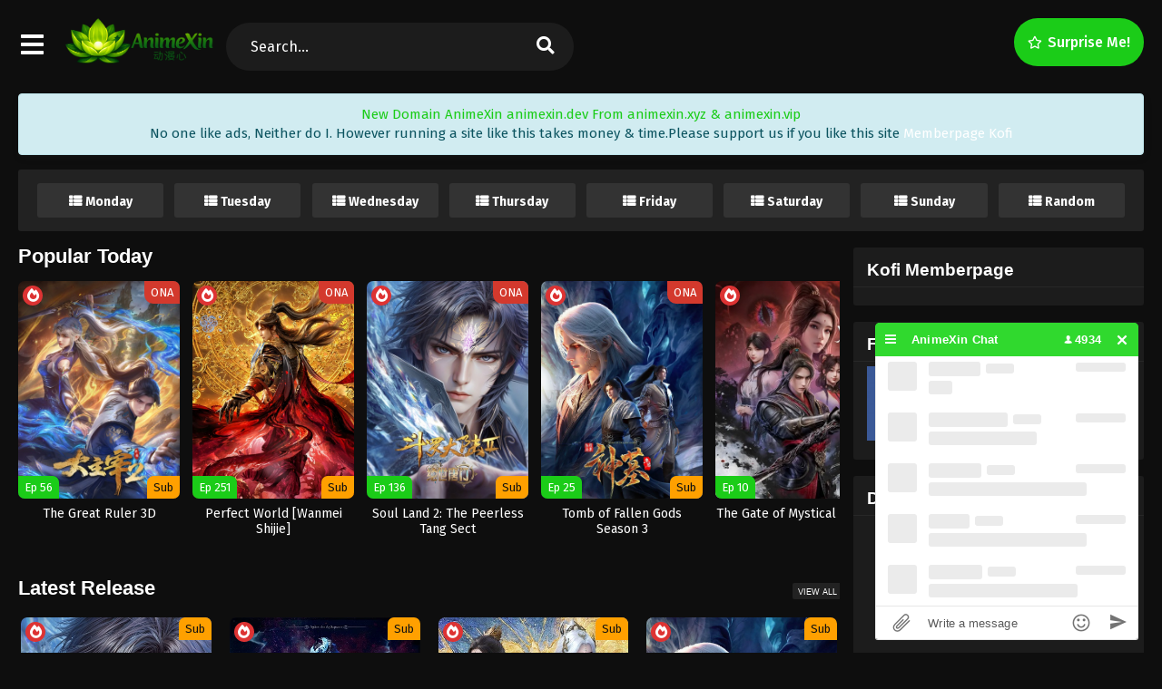

--- FILE ---
content_type: text/html
request_url: https://animexin.dev/
body_size: 20766
content:
<!DOCTYPE html>
<html xmlns="https://www.w3.org/1999/xhtml" lang="en-US">
<head profile="http://gmpg.org/xfn/11">
<meta http-equiv="Content-Type" content="text/html; charset=UTF-8" />
<meta name="viewport" content="width=device-width" />
<meta name="theme-color" content="#1bcc18">
<meta name="msapplication-navbutton-color" content="#1bcc18">
<meta name="mobile-web-app-capable" content="yes">
<meta name='robots' content='index, follow, max-image-preview:large, max-snippet:-1, max-video-preview:-1' />

	<!-- This site is optimized with the Yoast SEO plugin v26.7 - https://yoast.com/wordpress/plugins/seo/ -->
	<title>AnimeXin - AnimeXin - Streaming Download Donghua Subtitle Indonesia English</title>
	<meta name="description" content="AnimeXin - Streaming Download Donghua Subtitle Indonesia English" />
	<link rel="canonical" href="https://animexin.dev/" />
	<link rel="next" href="https://animexin.dev/page/2/" />
	<meta property="og:locale" content="en_US" />
	<meta property="og:type" content="website" />
	<meta property="og:title" content="AnimeXin" />
	<meta property="og:description" content="AnimeXin - Streaming Download Donghua Subtitle Indonesia English" />
	<meta property="og:url" content="https://animexin.dev/" />
	<meta property="og:site_name" content="AnimeXin" />
	<meta name="twitter:card" content="summary_large_image" />
	<script type="application/ld+json" class="yoast-schema-graph">{"@context":"https://schema.org","@graph":[{"@type":"CollectionPage","@id":"https://animexin.dev/","url":"https://animexin.dev/","name":"AnimeXin - AnimeXin - Streaming Download Donghua Subtitle Indonesia English","isPartOf":{"@id":"https://animexin.dev/#website"},"about":{"@id":"https://animexin.dev/#/schema/person/7bd09cec26b49cba46c64bf9736b2abd"},"description":"AnimeXin - Streaming Download Donghua Subtitle Indonesia English","breadcrumb":{"@id":"https://animexin.dev/#breadcrumb"},"inLanguage":"en-US"},{"@type":"BreadcrumbList","@id":"https://animexin.dev/#breadcrumb","itemListElement":[{"@type":"ListItem","position":1,"name":"Home"}]},{"@type":"WebSite","@id":"https://animexin.dev/#website","url":"https://animexin.dev/","name":"AnimeXin","description":"AnimeXin - Streaming Download Donghua Subtitle Indonesia English","publisher":{"@id":"https://animexin.dev/#/schema/person/7bd09cec26b49cba46c64bf9736b2abd"},"potentialAction":[{"@type":"SearchAction","target":{"@type":"EntryPoint","urlTemplate":"https://animexin.dev/?s={search_term_string}"},"query-input":{"@type":"PropertyValueSpecification","valueRequired":true,"valueName":"search_term_string"}}],"inLanguage":"en-US"},{"@type":["Person","Organization"],"@id":"https://animexin.dev/#/schema/person/7bd09cec26b49cba46c64bf9736b2abd","name":"AnimeXin","image":{"@type":"ImageObject","inLanguage":"en-US","@id":"https://animexin.dev/#/schema/person/image/","url":"https://animexin.dev/wp-content/uploads/2020/06/cropped-index.jpg","contentUrl":"https://animexin.dev/wp-content/uploads/2020/06/cropped-index.jpg","width":512,"height":512,"caption":"AnimeXin"},"logo":{"@id":"https://animexin.dev/#/schema/person/image/"},"sameAs":["https://animexin.vip"]}]}</script>
	<meta name="google-site-verification" content="mqrq7JCkEaxwelCUtsz9sYkntvRNC6lFtIJHizMtYaA" />
	<!-- / Yoast SEO plugin. -->


<link rel='dns-prefetch' href='//cdnjs.cloudflare.com' />
<link rel='dns-prefetch' href='//www.googletagmanager.com' />
<script>const ts_config = {"general":{"ajaxurl":"https:\/\/animexin.dev\/wp-admin\/admin-ajax.php","site_url":"https:\/\/animexin.dev","slow_view_count":false,"display_view_count":false,"slow_view_count_interval":6},"lang":{"bookmarked_label":"Bookmarked","bookmark_label":"Bookmark","bookmark_max_reached":"You have reached the maximum bookmark limit","widget_episode_label":"Episode"},"bookmark":{"max":"50","enabled":true},"series_history":{"widget":{"tpl":"<li>\n    <a href=\"#\/\" data-id=\"{{episode_id}}\" class=\"ts-history-item\">{{series_name}} {{episode_label}} <b>{{episode_number}}<\/b> <span class=\"post-date\">{{time}}<\/span><\/a>\n<\/li>"}}};</script><style id='wp-img-auto-sizes-contain-inline-css' type='text/css'>
img:is([sizes=auto i],[sizes^="auto," i]){contain-intrinsic-size:3000px 1500px}
/*# sourceURL=wp-img-auto-sizes-contain-inline-css */
</style>
<style id='wp-emoji-styles-inline-css' type='text/css'>

	img.wp-smiley, img.emoji {
		display: inline !important;
		border: none !important;
		box-shadow: none !important;
		height: 1em !important;
		width: 1em !important;
		margin: 0 0.07em !important;
		vertical-align: -0.1em !important;
		background: none !important;
		padding: 0 !important;
	}
/*# sourceURL=wp-emoji-styles-inline-css */
</style>
<style id='classic-theme-styles-inline-css' type='text/css'>
/*! This file is auto-generated */
.wp-block-button__link{color:#fff;background-color:#32373c;border-radius:9999px;box-shadow:none;text-decoration:none;padding:calc(.667em + 2px) calc(1.333em + 2px);font-size:1.125em}.wp-block-file__button{background:#32373c;color:#fff;text-decoration:none}
/*# sourceURL=/wp-includes/css/classic-themes.min.css */
</style>
<link rel='stylesheet' id='dashicons-css' href='https://animexin.dev/wp-includes/css/dashicons.min.css?ver=6.9' type='text/css' media='all' />
<link rel='stylesheet' id='style-css' href='https://animexin.dev/wp-content/themes/animestream/style.css?ver=2.3.2' type='text/css' media='all' />
<link rel='stylesheet' id='ts-darkstyle-css' href='https://animexin.dev/wp-content/themes/animestream/assets/css/darkmode.css?ver=2.3.2' type='text/css' media='all' />
<link rel='stylesheet' id='ts-second-style-css' href='https://animexin.dev/wp-content/themes/animestream/assets/css/second.css?ver=2.3.2' type='text/css' media='all' />
<link rel='stylesheet' id='ts-swiper-css' href='https://cdnjs.cloudflare.com/ajax/libs/Swiper/5.4.5/css/swiper.min.css?ver=5.4.5' type='text/css' media='all' />
<script type="text/javascript" src="https://animexin.dev/wp-content/themes/animestream/assets/js/jquery.min.js?ver=3.7.1" id="jquery-js"></script>
<script type="text/javascript" id="jquery-js-after">
/* <![CDATA[ */
const tsCastDefaultImg = 'https://animexin.dev/wp-content/themes/animestream/assets/img/character-default.png';
//# sourceURL=jquery-js-after
/* ]]> */
</script>
<script type="text/javascript" src="https://animexin.dev/wp-content/themes/animestream/assets/js/tsfn.js?ver=2.3.2" id="ts-functions-js"></script>
<script type="text/javascript" src="https://animexin.dev/wp-content/themes/animestream/assets/js/tabs.js?ver=2.3.2" id="ts-tabs-js"></script>
<script type="text/javascript" src="https://animexin.dev/wp-content/themes/animestream/assets/js/popular_widget.js?ver=2.3.2" id="ts-popular_widget-js"></script>
<script type="text/javascript" src="https://animexin.dev/wp-content/themes/animestream/assets/js/bookmark.js?ver=2.3.2" id="bookmarks_script-js"></script>

<!-- Google tag (gtag.js) snippet added by Site Kit -->
<!-- Google Analytics snippet added by Site Kit -->
<script type="text/javascript" src="https://www.googletagmanager.com/gtag/js?id=GT-TNPX44MM" id="google_gtagjs-js" async></script>
<script type="text/javascript" id="google_gtagjs-js-after">
/* <![CDATA[ */
window.dataLayer = window.dataLayer || [];function gtag(){dataLayer.push(arguments);}
gtag("set","linker",{"domains":["animexin.dev"]});
gtag("js", new Date());
gtag("set", "developer_id.dZTNiMT", true);
gtag("config", "GT-TNPX44MM");
 window._googlesitekit = window._googlesitekit || {}; window._googlesitekit.throttledEvents = []; window._googlesitekit.gtagEvent = (name, data) => { var key = JSON.stringify( { name, data } ); if ( !! window._googlesitekit.throttledEvents[ key ] ) { return; } window._googlesitekit.throttledEvents[ key ] = true; setTimeout( () => { delete window._googlesitekit.throttledEvents[ key ]; }, 5 ); gtag( "event", name, { ...data, event_source: "site-kit" } ); }; 
//# sourceURL=google_gtagjs-js-after
/* ]]> */
</script>
<link rel="https://api.w.org/" href="https://animexin.dev/wp-json/" /><link rel="EditURI" type="application/rsd+xml" title="RSD" href="https://animexin.dev/xmlrpc.php?rsd" />
<meta name="generator" content="WordPress 6.9" />
<meta name="generator" content="Site Kit by Google 1.170.0" />  <script src="https://cdn.onesignal.com/sdks/web/v16/OneSignalSDK.page.js" defer></script>
  <script>
          window.OneSignalDeferred = window.OneSignalDeferred || [];
          OneSignalDeferred.push(async function(OneSignal) {
            await OneSignal.init({
              appId: "ffad601c-4476-4823-ba39-f4ad5467bc57",
              serviceWorkerOverrideForTypical: true,
              path: "https://animexin.dev/wp-content/plugins/onesignal-free-web-push-notifications/sdk_files/",
              serviceWorkerParam: { scope: "/wp-content/plugins/onesignal-free-web-push-notifications/sdk_files/push/onesignal/" },
              serviceWorkerPath: "OneSignalSDKWorker.js",
            });
          });

          // Unregister the legacy OneSignal service worker to prevent scope conflicts
          if (navigator.serviceWorker) {
            navigator.serviceWorker.getRegistrations().then((registrations) => {
              // Iterate through all registered service workers
              registrations.forEach((registration) => {
                // Check the script URL to identify the specific service worker
                if (registration.active && registration.active.scriptURL.includes('OneSignalSDKWorker.js.php')) {
                  // Unregister the service worker
                  registration.unregister().then((success) => {
                    if (success) {
                      console.log('OneSignalSW: Successfully unregistered:', registration.active.scriptURL);
                    } else {
                      console.log('OneSignalSW: Failed to unregister:', registration.active.scriptURL);
                    }
                  });
                }
              });
            }).catch((error) => {
              console.error('Error fetching service worker registrations:', error);
            });
        }
        </script>
<link rel="preconnect" href="https://fonts.gstatic.com">
<link href="https://fonts.googleapis.com/css?family=Fira+Sans:400,400i,500,500i,600,600i,700,700i&?family=Inter:wght@400;700&display=swap" rel="stylesheet">
<link href="//maxcdn.bootstrapcdn.com/font-awesome/4.1.0/css/font-awesome.min.css" rel="stylesheet"><script>
	$(document).ready(function(){
		$(".shme").click(function(){
			$(".mm").toggleClass("shwx");
		});
		$(".expand").click(function(){
			$(".megavid").toggleClass("xp");
			$(".pd-expand").toggleClass("sxp");
		});
		$('.expand').click(function() {
			if ($('.expand').hasClass('slamdown')){
				$('.expand').removeClass('slamdown');
				jQuery(".mvelement").prependTo(jQuery(".megavid"));
			} else {
				$('.expand').addClass('slamdown');
				jQuery(".mvelement").appendTo(jQuery(".pd-expand"));
			  }
		});
		$(".gnr").click(function(){
			$(".gnrx").toggleClass("shwgx");
		});
		$(".light").click(function(){
			$(".lowvid").toggleClass("highvid");
		});
		$(".colap").click(function(){
			$(".mindes").toggleClass("alldes");
		});
		$(".topmobile").click(function(){
			$(".topmobcon").toggleClass("topmobshow");
		});
		$(".toggler").click(function(){
			$(".inmenu").toggleClass("inmshow");
		});
		$(".twoscmob").click(function(){
			$(".searchdesk").toggleClass("searchmobi");
		});
		$(".srcmob").click(function(){
			$(".minmb").toggleClass("minmbx");
		});
	});
	</script>
	<script>
	var defaultTheme = "darkmode";
	var tsmjsload = true;
	</script>
			<style>
			.darkmode .bxcl ul li span.dt a{background:#30353c;}
			#main-menu,.soraddlx .sorattlx,.releases .vl,.serieslist.pop ul li.topone .limit .bw .ctr,#footer .footermenu,.bigcontent .infox .spe span:before,.commentx #submit,.naveps .nvsc a,.radiox input:checked ~ .checkmarkx,.advancedsearch button.searchz,.lista a:hover,.bxcl ul li span.dt a:hover,.bookmark,.bs .bsx .limit .typez.Drama,.hpage a,.slider:before,.darkmode .naveps .nvsc a,.darkmode .lista a,.darkmode .nav_apb a:hover,#sidebar .section ul.season li:before,#sidebar .section ul.season::-webkit-scrollbar-thumb,#sidebar .section .ongoingseries ul li a .l .fas, #sidebar .section .ongoingseries ul li a .r,.releases.latesthome,.quickfilter .filters .filter.submit button,.footer-az .az-list li a,.stylesix .bsx .upscore,.stylefor .bsx .tt span i,.soraddlx .soraurlx strong,.bxcl ul li:hover,.darkmode .quickfilter .filters .filter.submit button,.darkmode .bxcl ul li:hover,#sidebar .section .ongoingseries ul::-webkit-scrollbar-thumb,.quickfilter .filters .filter .scrollz::-webkit-scrollbar-thumb,.bxcl ul::-webkit-scrollbar-thumb,.bigcontent .infox .genxed a:hover,.lastend .inepcx a,.single-info.bixbox .infox .spe span:before,.single-info.bixbox .infox .genxed a:hover,.series-gen .nav-tabs li.active a,.naveps.bignav .nvs.nvsc a,.darkmode .naveps.bignav .nvs.nvsc a,#top-menu li a:hover,.topmobile,.comment-list .comment-body .reply a:hover,.mngentwo .centernav .surprise,#menutwo .inmenu > ul,#menutwo .inmenu > ul>li>a,#menutwo .inmenu > ul>li:first-child:before,#menutwo .inmenu > ul>li:last-child:after,#slidertwo .item .info,.styletwo #sidebar .section .quickfilter .filters .filter.submit button,.styletwo .bs .bsx .limit .bt .epx,#slidertwo .swiper-pagination > span.swiper-pagination-bullet-active,.mngentwo .centernav .searchx.searchmobi #form #s,#sidebar .section .ts-wpop-series-gen .ts-wpop-nav-tabs li.active span,.bixbox .bvl,.post-nav-links .post-page-numbers,.paginationjs ul li a:hover,.paginationjs ul li.active a,.darkmode .paginationjs ul li.active a{background:#1bcc18;}
			.pagination span.page-numbers.current,#gallery.owl-loaded .owl-dots .owl-dot.active span,.taxindex li a:hover,.darkmode .taxindex li a:hover{background:#1bcc18 !important;}
			.releases span,.advancedsearch button.searchz,.lista a:hover,.darkmode .lista a,.stylefor .bsx:hover,.bxcl ul li:hover,.single-info.bixbox .infox .genxed a:hover,.comment-list .comment-body .reply a {border-color:#1bcc18;}
			.surprise:hover {color: #FFF;background: #333;}
			a:hover,.listupd .lexa .dtl h2 a:hover,.live-search_result_container a:hover,.footer-az .az-list li a:hover,.bxcl ul li span.dt a .dashicons .darkmode #sidebar .section .serieslist ul li .leftseries span a,.stylefor a:hover,.seventh .main-seven .tt .sosev span a:hover,.stylesix .bsx .inf span a,.epl-num a,.bixbox.episodedl .epwrapper .epheader .entry-info a,.darkmode a:hover,.dlbox ul li span a,.single-info.bixbox .infox .infolimit h2,.stylenine .bsx .inf span a,.comment-list .comment-body .reply a,.bigcontent .infox .spe span a,#slidertwo .item .info .watch:hover,#slidertwo .paging > div:hover i,.single-info.bixbox .infox .spe span a,.cmt .must-log-in a, .bigcontent .infox .spe span a,.stylesix .bsx .inf ul li a,.meta .year a,.blogpost .entry-header .entry-meta a,.darkmode .blogpost .entry-header .entry-meta a:hover,.darkmode .single-info.bixbox .infox .spe span a:hover,.darkmode .bigcontent .infox .spe span a:hover,.darkmode .cmt .must-log-in a:hover{color:#1bcc18;}
			.footer-az .az-list li a:hover{color:#1bcc18 !important;}
			.releases h1,.releases h3,#sidebar .section h4 {color:#333}
			.bs .bsx .limit .ply {background:rgba(0,0,0,0.5);}
			#main-menu ul li a:hover {text-decoration:none;color:#FFF;}
			.serieslist ul li .ctr,.bigcontent .infox .genxed a,.single-info.bixbox .infox .genxed a{color:#1bcc18;border-color:#1bcc18;}
			.darkmode .bigcontent .infox .genxed a,.darkmode .single-info.bixbox .infox .genxed a{color:#CCC}
			.darkmode .bigcontent .infox .genxed a:hover,.darkmode .single-info.bixbox .infox .genxed a:hover,.darkmode .single-info.bixbox .infox .infolimit h2,#ts-history-pagination ul li.active a{color:#FFF}
			.modex a {background: #333;}
			.modex a:hover,.stylefor .bsx .tt span i,.darkmode .naveps.bignav .nvs.nvsc a {color: #FFF;}
			.bigcontent .rt .rating,.bxcl ul li span.dt a{background: #f8f8f8;}
			.bookmark:hover{background:#1d1b26}
			.darkmode .lista a:hover{background:#333}
			@media only screen and (max-width: 800px){
				.th,.darkmode .th{background:#1bcc18;}
				#main-menu{background:rgba(28,28,28,.95);}
				.surprise{background:#1bcc18;}
			}
		</style>
		<style>.releases.hothome{background:#1bcc18;}</style>
	<script type='text/javascript'>
	//<![CDATA[
	$(document).ready(function(){
	   $("#shadow").css("height", $(document).height()).hide();
	   $(".light").click(function(){
		  $("#shadow").toggle();
			 if ($("#shadow").is(":hidden"))
				$(this).html("<i class='far fa-lightbulb' aria-hidden='true'></i> <span>Turn Off Light</span>").removeClass("turnedOff");
			 else
				$(this).html("<i class='fas fa-lightbulb' aria-hidden='true'></i> <span>Turn On Light</span>").addClass("turnedOff");
			 });

	  });
	//]]>
	</script>
    <script type="text/javascript">
            var sf_templates = "<a href=\"{search_url_escaped}\">View All Results<\/a>";
            var sf_position = '0';
            var sf_input = '.search-live';
            jQuery(document).ready(function(){
                jQuery(sf_input).ajaxyLiveSearch({"expand":false,"searchUrl":"https:\/\/animexin.dev\/?s=%s","text":"Search...","delay":500,"iwidth":180,"width":350,"ajaxUrl":"https:\/\/animexin.dev\/wp-admin\/admin-ajax.php","rtl":0});
                jQuery(".live-search_ajaxy-selective-input").keyup(function() {
                    var width = jQuery(this).val().length * 8;
                    if(width < 50) {
                        width = 50;
                    }
                    jQuery(this).width(width);
                });
                jQuery(".live-search_ajaxy-selective-search").click(function() {
                    jQuery(this).find(".live-search_ajaxy-selective-input").focus();
                });
                jQuery(".live-search_ajaxy-selective-close").click(function() {
                    jQuery(this).parent().remove();
                });
            });
    </script>
    <link rel="icon" href="https://animexin.dev/wp-content/uploads/2026/01/cropped-New-Logo-e1768365053967-32x32.png" sizes="32x32" />
<link rel="icon" href="https://animexin.dev/wp-content/uploads/2026/01/cropped-New-Logo-e1768365053967-192x192.png" sizes="192x192" />
<link rel="apple-touch-icon" href="https://animexin.dev/wp-content/uploads/2026/01/cropped-New-Logo-e1768365053967-180x180.png" />
<meta name="msapplication-TileImage" content="https://animexin.dev/wp-content/uploads/2026/01/cropped-New-Logo-e1768365053967-270x270.png" />
		<style type="text/css" id="wp-custom-css">
			.bs .bsx .limit .typez.Donghua{
	background:#F44336;
}
#main-menu ul li a {
color: #fff;
font-size:1em;
}
/*Jadwal Rilis Anime Mirip OtakuIndo By Exploit-*/
.schedule{
	width:100%;
	background-color:#FFF;
	padding:15px;
	margin:0 auto;
	margin-bottom:18px;
	display:table;
	border-radius: 3px;
}
.darkmode .schedule{
	background-color:#222;
}
.titleSchh{
	float:left;
	width:12%
}
.box_schh{
 border-radius: 12px;
}
.listSchh{
	border-radius: 3px;
	float:left;
	width:11.5%;
	margin:0 .5%;
	text-align:center;
	background-color:#0ce308;
}
.darkmode .listSchh{
	background-color:#333;
}
.listSchh h2{
	font-size:14px;
	cursor:pointer;
	position:relative;
	margin:0;
	padding:10px;
	padding-bottom:3px;
	color:#fff;
}
.listSchh h2:before{
		content:'\f00b';
	font-family:fontawesome;
	margin-right:4px;
}
.linesche{
	width:0;
	border-top:4px solid #ececec;
	transition:.2s;
}
.darkmode .linesche{
	width:0;
	border-top:4px solid #0ce308;
	transition:.2s;
}
.listSchh:hover .linesche{width:100%}
.subSchh{
	display:none;
	background-color:#fff;
	position:absolute;
	color:#fff;
	z-index:99;
  white-space: nowrap; 
  width: 180px; 
  overflow: hidden;
  text-overflow: ellipsis; 
}
.darkmode .subSchh{
		background-color:#333;
}
.listSchh:hover .subSchh{display:block}
.subSchh a{
	border-top: 4x solid #fff;
	padding:10px 10px 10px 8px;
	text-decoration:none;
	display:block;
	text-align:left;
	font-size:14px;
	font-weight:400;
	cursor:pointer;
	color:#333;
	background-color: #fff;
	border-bottom: 1px solid #ececec;
	overflow: hidden;
	text-overflow: ellipsis;
}
.darkmode .subSchh a{
	border-bottom: 1px solid #262432;
	overflow: hidden;
	text-overflow: ellipsis;
}
.darkmode .subSchh a{
		background-color: #333;
		color:#fff;
}
.subSchh a:before{
	content:'\f0a9';
	font-family:fontawesome;
	margin-right:4px;
	color: #333;
}
.darkmode .subSchh a:before{
	color: #fff;
}
.subSchh a:hover{
	background-color:#0ce308;
	color:#fff;
}
@media screen and (max-width:1024px){.titleSchh{width:100%}.box_schh{width:100%;padding:0;padding-top:15px}.listSchh{width:32%;margin-bottom:5px}}		</style>
		<style id='global-styles-inline-css' type='text/css'>
:root{--wp--preset--aspect-ratio--square: 1;--wp--preset--aspect-ratio--4-3: 4/3;--wp--preset--aspect-ratio--3-4: 3/4;--wp--preset--aspect-ratio--3-2: 3/2;--wp--preset--aspect-ratio--2-3: 2/3;--wp--preset--aspect-ratio--16-9: 16/9;--wp--preset--aspect-ratio--9-16: 9/16;--wp--preset--color--black: #000000;--wp--preset--color--cyan-bluish-gray: #abb8c3;--wp--preset--color--white: #ffffff;--wp--preset--color--pale-pink: #f78da7;--wp--preset--color--vivid-red: #cf2e2e;--wp--preset--color--luminous-vivid-orange: #ff6900;--wp--preset--color--luminous-vivid-amber: #fcb900;--wp--preset--color--light-green-cyan: #7bdcb5;--wp--preset--color--vivid-green-cyan: #00d084;--wp--preset--color--pale-cyan-blue: #8ed1fc;--wp--preset--color--vivid-cyan-blue: #0693e3;--wp--preset--color--vivid-purple: #9b51e0;--wp--preset--gradient--vivid-cyan-blue-to-vivid-purple: linear-gradient(135deg,rgb(6,147,227) 0%,rgb(155,81,224) 100%);--wp--preset--gradient--light-green-cyan-to-vivid-green-cyan: linear-gradient(135deg,rgb(122,220,180) 0%,rgb(0,208,130) 100%);--wp--preset--gradient--luminous-vivid-amber-to-luminous-vivid-orange: linear-gradient(135deg,rgb(252,185,0) 0%,rgb(255,105,0) 100%);--wp--preset--gradient--luminous-vivid-orange-to-vivid-red: linear-gradient(135deg,rgb(255,105,0) 0%,rgb(207,46,46) 100%);--wp--preset--gradient--very-light-gray-to-cyan-bluish-gray: linear-gradient(135deg,rgb(238,238,238) 0%,rgb(169,184,195) 100%);--wp--preset--gradient--cool-to-warm-spectrum: linear-gradient(135deg,rgb(74,234,220) 0%,rgb(151,120,209) 20%,rgb(207,42,186) 40%,rgb(238,44,130) 60%,rgb(251,105,98) 80%,rgb(254,248,76) 100%);--wp--preset--gradient--blush-light-purple: linear-gradient(135deg,rgb(255,206,236) 0%,rgb(152,150,240) 100%);--wp--preset--gradient--blush-bordeaux: linear-gradient(135deg,rgb(254,205,165) 0%,rgb(254,45,45) 50%,rgb(107,0,62) 100%);--wp--preset--gradient--luminous-dusk: linear-gradient(135deg,rgb(255,203,112) 0%,rgb(199,81,192) 50%,rgb(65,88,208) 100%);--wp--preset--gradient--pale-ocean: linear-gradient(135deg,rgb(255,245,203) 0%,rgb(182,227,212) 50%,rgb(51,167,181) 100%);--wp--preset--gradient--electric-grass: linear-gradient(135deg,rgb(202,248,128) 0%,rgb(113,206,126) 100%);--wp--preset--gradient--midnight: linear-gradient(135deg,rgb(2,3,129) 0%,rgb(40,116,252) 100%);--wp--preset--font-size--small: 13px;--wp--preset--font-size--medium: 20px;--wp--preset--font-size--large: 36px;--wp--preset--font-size--x-large: 42px;--wp--preset--spacing--20: 0.44rem;--wp--preset--spacing--30: 0.67rem;--wp--preset--spacing--40: 1rem;--wp--preset--spacing--50: 1.5rem;--wp--preset--spacing--60: 2.25rem;--wp--preset--spacing--70: 3.38rem;--wp--preset--spacing--80: 5.06rem;--wp--preset--shadow--natural: 6px 6px 9px rgba(0, 0, 0, 0.2);--wp--preset--shadow--deep: 12px 12px 50px rgba(0, 0, 0, 0.4);--wp--preset--shadow--sharp: 6px 6px 0px rgba(0, 0, 0, 0.2);--wp--preset--shadow--outlined: 6px 6px 0px -3px rgb(255, 255, 255), 6px 6px rgb(0, 0, 0);--wp--preset--shadow--crisp: 6px 6px 0px rgb(0, 0, 0);}:where(.is-layout-flex){gap: 0.5em;}:where(.is-layout-grid){gap: 0.5em;}body .is-layout-flex{display: flex;}.is-layout-flex{flex-wrap: wrap;align-items: center;}.is-layout-flex > :is(*, div){margin: 0;}body .is-layout-grid{display: grid;}.is-layout-grid > :is(*, div){margin: 0;}:where(.wp-block-columns.is-layout-flex){gap: 2em;}:where(.wp-block-columns.is-layout-grid){gap: 2em;}:where(.wp-block-post-template.is-layout-flex){gap: 1.25em;}:where(.wp-block-post-template.is-layout-grid){gap: 1.25em;}.has-black-color{color: var(--wp--preset--color--black) !important;}.has-cyan-bluish-gray-color{color: var(--wp--preset--color--cyan-bluish-gray) !important;}.has-white-color{color: var(--wp--preset--color--white) !important;}.has-pale-pink-color{color: var(--wp--preset--color--pale-pink) !important;}.has-vivid-red-color{color: var(--wp--preset--color--vivid-red) !important;}.has-luminous-vivid-orange-color{color: var(--wp--preset--color--luminous-vivid-orange) !important;}.has-luminous-vivid-amber-color{color: var(--wp--preset--color--luminous-vivid-amber) !important;}.has-light-green-cyan-color{color: var(--wp--preset--color--light-green-cyan) !important;}.has-vivid-green-cyan-color{color: var(--wp--preset--color--vivid-green-cyan) !important;}.has-pale-cyan-blue-color{color: var(--wp--preset--color--pale-cyan-blue) !important;}.has-vivid-cyan-blue-color{color: var(--wp--preset--color--vivid-cyan-blue) !important;}.has-vivid-purple-color{color: var(--wp--preset--color--vivid-purple) !important;}.has-black-background-color{background-color: var(--wp--preset--color--black) !important;}.has-cyan-bluish-gray-background-color{background-color: var(--wp--preset--color--cyan-bluish-gray) !important;}.has-white-background-color{background-color: var(--wp--preset--color--white) !important;}.has-pale-pink-background-color{background-color: var(--wp--preset--color--pale-pink) !important;}.has-vivid-red-background-color{background-color: var(--wp--preset--color--vivid-red) !important;}.has-luminous-vivid-orange-background-color{background-color: var(--wp--preset--color--luminous-vivid-orange) !important;}.has-luminous-vivid-amber-background-color{background-color: var(--wp--preset--color--luminous-vivid-amber) !important;}.has-light-green-cyan-background-color{background-color: var(--wp--preset--color--light-green-cyan) !important;}.has-vivid-green-cyan-background-color{background-color: var(--wp--preset--color--vivid-green-cyan) !important;}.has-pale-cyan-blue-background-color{background-color: var(--wp--preset--color--pale-cyan-blue) !important;}.has-vivid-cyan-blue-background-color{background-color: var(--wp--preset--color--vivid-cyan-blue) !important;}.has-vivid-purple-background-color{background-color: var(--wp--preset--color--vivid-purple) !important;}.has-black-border-color{border-color: var(--wp--preset--color--black) !important;}.has-cyan-bluish-gray-border-color{border-color: var(--wp--preset--color--cyan-bluish-gray) !important;}.has-white-border-color{border-color: var(--wp--preset--color--white) !important;}.has-pale-pink-border-color{border-color: var(--wp--preset--color--pale-pink) !important;}.has-vivid-red-border-color{border-color: var(--wp--preset--color--vivid-red) !important;}.has-luminous-vivid-orange-border-color{border-color: var(--wp--preset--color--luminous-vivid-orange) !important;}.has-luminous-vivid-amber-border-color{border-color: var(--wp--preset--color--luminous-vivid-amber) !important;}.has-light-green-cyan-border-color{border-color: var(--wp--preset--color--light-green-cyan) !important;}.has-vivid-green-cyan-border-color{border-color: var(--wp--preset--color--vivid-green-cyan) !important;}.has-pale-cyan-blue-border-color{border-color: var(--wp--preset--color--pale-cyan-blue) !important;}.has-vivid-cyan-blue-border-color{border-color: var(--wp--preset--color--vivid-cyan-blue) !important;}.has-vivid-purple-border-color{border-color: var(--wp--preset--color--vivid-purple) !important;}.has-vivid-cyan-blue-to-vivid-purple-gradient-background{background: var(--wp--preset--gradient--vivid-cyan-blue-to-vivid-purple) !important;}.has-light-green-cyan-to-vivid-green-cyan-gradient-background{background: var(--wp--preset--gradient--light-green-cyan-to-vivid-green-cyan) !important;}.has-luminous-vivid-amber-to-luminous-vivid-orange-gradient-background{background: var(--wp--preset--gradient--luminous-vivid-amber-to-luminous-vivid-orange) !important;}.has-luminous-vivid-orange-to-vivid-red-gradient-background{background: var(--wp--preset--gradient--luminous-vivid-orange-to-vivid-red) !important;}.has-very-light-gray-to-cyan-bluish-gray-gradient-background{background: var(--wp--preset--gradient--very-light-gray-to-cyan-bluish-gray) !important;}.has-cool-to-warm-spectrum-gradient-background{background: var(--wp--preset--gradient--cool-to-warm-spectrum) !important;}.has-blush-light-purple-gradient-background{background: var(--wp--preset--gradient--blush-light-purple) !important;}.has-blush-bordeaux-gradient-background{background: var(--wp--preset--gradient--blush-bordeaux) !important;}.has-luminous-dusk-gradient-background{background: var(--wp--preset--gradient--luminous-dusk) !important;}.has-pale-ocean-gradient-background{background: var(--wp--preset--gradient--pale-ocean) !important;}.has-electric-grass-gradient-background{background: var(--wp--preset--gradient--electric-grass) !important;}.has-midnight-gradient-background{background: var(--wp--preset--gradient--midnight) !important;}.has-small-font-size{font-size: var(--wp--preset--font-size--small) !important;}.has-medium-font-size{font-size: var(--wp--preset--font-size--medium) !important;}.has-large-font-size{font-size: var(--wp--preset--font-size--large) !important;}.has-x-large-font-size{font-size: var(--wp--preset--font-size--x-large) !important;}
/*# sourceURL=global-styles-inline-css */
</style>
<link rel='stylesheet' id='ts-fontawesome-css' href='https://animexin.dev/wp-content/themes/animestream/assets/css/font-awesome.min.css?ver=5.13.0' type='text/css' media='all' />
<link rel='stylesheet' id='ts-owl-carousel-css' href='https://animexin.dev/wp-content/themes/animestream/assets/css/owl.carousel.css?ver=2.3.2' type='text/css' media='all' />
</head>
<body class="darkmode styletwo" itemscope="itemscope" itemtype="http://schema.org/WebPage">
<script data-ssr="1" data-cfasync="false" async type="text/javascript" src="//tu.frimrecluse.qpon/r696a5257957f1/111223"></script><div id='shadow'></div>

<div class="th mngentwo">
	<div class="centernav bound">
		<div id="menutwo">
			<div class="toggler"><i class="fa fa-bars" aria-hidden="true"></i></div>

			<div class="inmenu" itemscope="itemscope" itemtype="http://schema.org/SiteNavigationElement" role="navigation">
				<ul id="menu-home" class="menu"><li id="menu-item-2073" class="menu-item menu-item-type-custom menu-item-object-custom current-menu-item current_page_item menu-item-2073"><a href="/" aria-current="page" itemprop="url"><span itemprop="name">Home</span></a></li>
<li id="menu-item-2076" class="menu-item menu-item-type-custom menu-item-object-custom menu-item-2076"><a href="/anime" itemprop="url"><span itemprop="name">Donghua List</span></a></li>
<li id="menu-item-26352" class="menu-item menu-item-type-post_type menu-item-object-page menu-item-26352"><a href="https://animexin.dev/release-date/" itemprop="url"><span itemprop="name">Release Date</span></a></li>
<li id="menu-item-2442" class="menu-item menu-item-type-post_type menu-item-object-page menu-item-2442"><a href="https://animexin.dev/genres/" itemprop="url"><span itemprop="name">Genres</span></a></li>
<li id="menu-item-2077" class="menu-item menu-item-type-post_type menu-item-object-page menu-item-2077"><a href="https://animexin.dev/bookmark-2/" itemprop="url"><span itemprop="name">Bookmark</span></a></li>
<li id="menu-item-2081" class="menu-item menu-item-type-post_type menu-item-object-page menu-item-2081"><a href="https://animexin.dev/dmca/" itemprop="url"><span itemprop="name">DMCA</span></a></li>
<li id="menu-item-2079" class="menu-item menu-item-type-post_type menu-item-object-page menu-item-2079"><a href="https://animexin.dev/how-to-download/" itemprop="url"><span itemprop="name">Download ?</span></a></li>
<li id="menu-item-3468" class="menu-item menu-item-type-post_type menu-item-object-page menu-item-3468"><a href="https://animexin.dev/help-information/" itemprop="url"><span itemprop="name">Help Information</span></a></li>
<li id="menu-item-7674" class="menu-item menu-item-type-post_type menu-item-object-page menu-item-privacy-policy menu-item-7674"><a rel="privacy-policy" href="https://animexin.dev/privacy-policy/" itemprop="url"><span itemprop="name">Privacy Policy</span></a></li>
</ul>			</div>
		</div>
		
		<header class="mainheader" role="banner" itemscope itemtype="http://schema.org/WPHeader">
			<div class="site-branding logox">
							<h1 class="logos">
					<a title="AnimeXin - AnimeXin &#8211; Streaming Download Donghua Subtitle Indonesia English" itemprop="url" href="https://animexin.dev/"><img itemprop="image" width="270" height="50" src="https://animexin.dev/wp-content/uploads/2026/01/New-Logo-e1768365053967.png" alt="AnimeXin - AnimeXin &#8211; Streaming Download Donghua Subtitle Indonesia English"><span class="hdl">AnimeXin - AnimeXin &#8211; Streaming Download Donghua Subtitle Indonesia English</span></a>
				</h1>
								<meta itemprop="name" content="AnimeXin" />
			</div>
		</header>

		<div class="searchx searchdesk">
			<form action="https://animexin.dev/" id="form" method="get" itemprop="potentialAction" itemscope itemtype="http://schema.org/SearchAction">
				<meta itemprop="target" content="https://animexin.dev/?s={query}"/>
				<input id="s" itemprop="query-input" class="search-live" type="text" placeholder="Search..." name="s"/>
				<button type="submit" id="submitsearch" aria-label="search"><i class="fas fa-search" aria-hidden="true"></i></button>
			</form>
		</div>
					<a href="https://animexin.dev/random" class="surprise" aria-label="Surprise Me!"><i class="far fa-star" aria-hidden="true"></i> <span>Surprise Me!</span></a>
				<span class="twoscmob"><i class="fas fa-search" aria-hidden="true"></i></span>
	</div>
</div>

<div id="content">
	<div class="wrapper">
		<div class="announ"><center> <div style="color:#1bcc18;"> New Domain AnimeXin animexin.dev From animexin.xyz & animexin.vip</div> No one like ads, Neither do I. However running a site like this takes money & time.Please support us if you like this site <a href="https://ko-fi.com/haibodong"> Memberpage Kofi</a></center></div>		
<div class="container schedule masonry-brick">
   <div class="container box_schh">
   <!--Salin This One-->
    <div class="listSchh">
     <h2>Monday</h2>
     <div class="linesche"></div>
     <div class="subSchh">
       <div style="height:5px;"></div> 
      <a href="https://animexin.dev/anime/supreme-god-emperor/">Supreme God Emperor</a>
      <a href="https://animexin.dev/anime/againts-the-sky-supreme/">Against Sky Supreme</a>		
	  <a href="https://animexin.dev/renegade-immortal/">Renegade Immortal</a>
      <a href="https://animexin.dev/immortality-season-5/">Immortality Season 5</a>
     </div>
      </div>
   <!--Salin This To-->
   <div class="listSchh">
     <h2>Tuesday</h2>
     <div class="linesche"></div>
     <div class="subSchh">
       <div style="height:5px;"></div> 
	  <a href="https://animexin.dev/swallowed-star-season-4/">Swallowed Star Season 3</a>
      <a href="https://animexin.dev/anime/martial-master/">Martial Master</a>
	  <a href="https://animexin.dev/anime/100-000-years-of-refining-qi/">100.000 Years of Refining Qi</a>
      <a href="https://animexin.dev/anime/wan-jie-du-zun-ten-thousand-worlds/">Wan Jie Du Zun [Ten Thousand Worlds]</a>
	  <a href="https://animexin.dev/world-defying-dan-god/">World Defying Dan God</a>
	  <a href="https://animexin.dev/apotheosis/">Apotheosis</a>
	  <a href="https://animexin.dev/sword-and-fairy-3/">Sword and Fairy 3</a>
     </div>
    </div>
   <div class="listSchh">
     <h2>Wednesday</h2>
     <div class="linesche"></div>
     <div class="subSchh">
       <div style="height:5px;"></div>
	  <a href="https://animexin.dev/anime/shrounding-the-heavens/">Shrouding the Heavens</a>
	  <a href="https://animexin.dev/twin-martial-souls/">Twin Martial Souls</a>
	  <a href="https://animexin.dev/zi-chuan-purple-river-season-2/">[Zi Chuan] Purple River Season 2</a>
	  <a href="https://animexin.dev/heaven-scrap-master/">Heaven Scrap Master</a>
	  <a href="https://animexin.dev/divine-manifestation/">Divine Manifestation</a>
	  <a href="https://animexin.dev/back-as-immortal-lord/">Back as Immortal Lord</a>
     </div>
    </div>
   <div class="listSchh">
     <h2>Thursday</h2>
     <div class="linesche"></div>
     <div class="subSchh">
		<div style="height:5px;"></div> 
	  <a href="https://animexin.dev/anime/throne-of-seal/">Throne of Seal</a>
	  <a href="https://animexin.dev/big-brother/#/">Big Brother</a>
	  <a href="https://animexin.dev/twin-martial-souls/">Twin Martial Souls</a>
      <a href="https://animexin.dev/wind-driver-in-tang-dynasty/">Wind Driver in Tang Dynasty</a>
      <a href="https://animexin.dev/sword-of-coming-season-2/">Sword of Coming Season 2</a>
     </div>
    </div>
   <div class="listSchh">
     <h2>Friday</h2>
     <div class="linesche"></div>
     <div class="subSchh">
       <div style="height:5px;"></div> 
	  <a href="https://animexin.dev/anime/againts-the-sky-supreme/">Against Sky Supreme</a>
      <a href="https://animexin.dev/anime/supreme-god-emperor/">Supreme God Emperor</a>
      <a href="https://animexin.dev/anime/perfect-world-wanmei-shijie/">Perfect World</a>
	  <a href="https://animexin.dev/tomb-of-fallen-gods-season-3/">Tomb of Fallen Gods Season 3</a>
	  <a href="https://animexin.dev/the-gate-of-mystical-realm/">The Gate of Mystical Realm</a>
	  <a href="https://animexin.dev/the-great-ruler-3d/">The Great Ruler 3D</a>
     </div>
    </div>
   <div class="listSchh">
     <h2>Saturday</h2>
     <div class="linesche"></div>
     <div class="subSchh">
       <div style="height:5px;"></div> 
      <a href="https://animexin.dev/anime/soul-land-2-the-peerless-tang-clan/">Soul Land 2: The Peerless Tang Sect</a>
      <a href="https://animexin.dev/anime/wan-jie-du-zun-ten-thousand-worlds/">Wan Jie Du Zun [Ten Thousand Worlds]</a>
	  <a href="https://animexin.dev/anime/100-000-years-of-refining-qi/">100.000 Years of Refining Qi</a>
	  <a href="https://animexin.dev/legend-of-martial-immortal/">Legend of Martial Immortal</a>
	  <a href="https://animexin.dev/threads-of-fate-a-war-untold/">Threads of Fate: A War Untold</a>
	  <a href="https://animexin.dev/ascendants-of-the-nine-suns/">Ascendants of the Nine Suns</a>
     </div>
    </div>
   <div class="listSchh">
     <h2>Sunday</h2>
     <div class="linesche"></div>
     <div class="subSchh">
       <div style="height:5px;"></div> 
      <a href="https://animexin.dev/btth-season-5/">Battle Through the Heavens Season 5</a>
	  <a href="https://animexin.dev/the-daily-life-of-the-immortal-king-season-5/">The Daily Life of the Immortal King Season 5</a>
	  <a href="https://animexin.dev/tales-of-herding-gods/">Tales of Herding Gods</a>
      <a href="https://animexin.dev/anime/martial-master/">Martial Master</a>
	  <a href="https://animexin.dev/heaven-scrap-master/">Heaven Scrap Master</a>
	  <a href="https://animexin.dev/beyond-times-gaze/">Beyond Time’s Gaze</a>
     </div>
    </div>
   <div class="listSchh">
     <h2>Random</h2>
     <div class="linesche"></div>
     <div class="subSchh">
       <div style="height:5px;"></div> 
      <a href="#"></a>	
     </div>
    </div>
  <!--Pembungkus-->
  </div>
 </div>
<div class="postbody">
				<div class="bixbox bbnofrm">
		<div class="releases hothome"><h2>Popular Today</h2></div>
		<div class="listupd popularslider">
		<div class="popconslide">
		<article class="bs" itemscope="itemscope" itemtype="http://schema.org/CreativeWork">
	<div class="bsx">
		<a href="https://animexin.dev/the-great-ruler-3d-episode-56-indonesia-english-sub/" itemprop="url" title="The Great Ruler 3D Episode 56 Indonesia, English Sub" class="tip" rel="13279">
		<div class="limit">
						<div class="hotbadge"><i class="fas fa-fire-alt"></i></div>			<div class="typez ONA">ONA</div>
			<div class="ply"><i class="far fa-play-circle"></i></div>
			<div class="bt">
				<span class="epx">Ep 56</span>				<span class="sb Sub">Sub</span>			</div>
			<img src="https://animexin.dev/wp-content/uploads/2026/01/TGR-Season-2.jpg" class="ts-post-image wp-post-image attachment-post-thumbnail size-post-thumbnail" loading="lazy" itemprop="image" title="The Great Ruler 3D Episode 56 Indonesia, English Sub" alt="The Great Ruler 3D Episode 56 Indonesia, English Sub" width="404" height="548"/>		</div>
			<div class="tt">
				The Great Ruler 3D				<h2 itemprop="headline">The Great Ruler 3D Episode 56 Indonesia, English Sub</h2>
			</div>
		</a>
	</div>
</article><article class="bs" itemscope="itemscope" itemtype="http://schema.org/CreativeWork">
	<div class="bsx">
		<a href="https://animexin.dev/perfect-world-wanmei-shijie-episode-251-indonesia-english-sub/" itemprop="url" title="Perfect World [Wanmei Shijie] Episode 251 Indonesia, English Sub" class="tip" rel="5273">
		<div class="limit">
						<div class="hotbadge"><i class="fas fa-fire-alt"></i></div>			<div class="typez ONA">ONA</div>
			<div class="ply"><i class="far fa-play-circle"></i></div>
			<div class="bt">
				<span class="epx">Ep 251</span>				<span class="sb Sub">Sub</span>			</div>
			<img src="https://animexin.dev/wp-content/uploads/2021/04/perfect-world-SP.jpg" class="ts-post-image wp-post-image attachment-post-thumbnail size-post-thumbnail" loading="lazy" itemprop="image" title="Perfect World [Wanmei Shijie] Episode 251 Indonesia, English Sub" alt="Perfect World [Wanmei Shijie] Episode 251 Indonesia, English Sub" width="1080" height="1920"/>		</div>
			<div class="tt">
				Perfect World [Wanmei Shijie]				<h2 itemprop="headline">Perfect World [Wanmei Shijie] Episode 251 Indonesia, English Sub</h2>
			</div>
		</a>
	</div>
</article><article class="bs" itemscope="itemscope" itemtype="http://schema.org/CreativeWork">
	<div class="bsx">
		<a href="https://animexin.dev/soul-land-2-the-peerless-tang-sect-episode-136-indonesia-english-sub/" itemprop="url" title="Soul Land 2: The Peerless Tang Sect Episode 136 Indonesia, English Sub" class="tip" rel="13036">
		<div class="limit">
						<div class="hotbadge"><i class="fas fa-fire-alt"></i></div>			<div class="typez ONA">ONA</div>
			<div class="ply"><i class="far fa-play-circle"></i></div>
			<div class="bt">
				<span class="epx">Ep 136</span>				<span class="sb Sub">Sub</span>			</div>
			<img src="https://animexin.dev/wp-content/uploads/2023/06/SL2-HD26.jpg" class="ts-post-image wp-post-image attachment-post-thumbnail size-post-thumbnail" loading="lazy" itemprop="image" title="Soul Land 2: The Peerless Tang Sect Episode 136 Indonesia, English Sub" alt="Soul Land 2: The Peerless Tang Sect Episode 136 Indonesia, English Sub" width="404" height="548"/>		</div>
			<div class="tt">
				Soul Land 2: The Peerless Tang Sect				<h2 itemprop="headline">Soul Land 2: The Peerless Tang Sect Episode 136 Indonesia, English Sub</h2>
			</div>
		</a>
	</div>
</article><article class="bs" itemscope="itemscope" itemtype="http://schema.org/CreativeWork">
	<div class="bsx">
		<a href="https://animexin.dev/tomb-of-fallen-gods-season-3-episode-25-indonesia-english-sub/" itemprop="url" title="Tomb of Fallen Gods Season 3 Episode 25 Indonesia, English Sub" class="tip" rel="24168">
		<div class="limit">
						<div class="hotbadge"><i class="fas fa-fire-alt"></i></div>			<div class="typez ONA">ONA</div>
			<div class="ply"><i class="far fa-play-circle"></i></div>
			<div class="bt">
				<span class="epx">Ep 25</span>				<span class="sb Sub">Sub</span>			</div>
			<img src="https://animexin.dev/wp-content/uploads/2025/08/Tomb-of-Fallen-Gods-S3.jpg" class="ts-post-image wp-post-image attachment-post-thumbnail size-post-thumbnail" loading="lazy" itemprop="image" title="Tomb of Fallen Gods Season 3 Episode 25 Indonesia, English Sub" alt="Tomb of Fallen Gods Season 3 Episode 25 Indonesia, English Sub" width="853" height="1280"/>		</div>
			<div class="tt">
				Tomb of Fallen Gods Season 3				<h2 itemprop="headline">Tomb of Fallen Gods Season 3 Episode 25 Indonesia, English Sub</h2>
			</div>
		</a>
	</div>
</article><article class="bs" itemscope="itemscope" itemtype="http://schema.org/CreativeWork">
	<div class="bsx">
		<a href="https://animexin.dev/the-gate-of-mystical-realm-episode-10-indonesia-english-sub/" itemprop="url" title="The Gate of Mystical Realm Episode 10 Indonesia, English Sub" class="tip" rel="24773">
		<div class="limit">
						<div class="hotbadge"><i class="fas fa-fire-alt"></i></div>			<div class="typez ONA">ONA</div>
			<div class="ply"><i class="far fa-play-circle"></i></div>
			<div class="bt">
				<span class="epx">Ep 10</span>				<span class="sb Sub">Sub</span>			</div>
			<img src="https://animexin.dev/wp-content/uploads/2025/09/The-Gate-of-Mystical-Realm.jpg" class="ts-post-image wp-post-image attachment-post-thumbnail size-post-thumbnail" loading="lazy" itemprop="image" title="The Gate of Mystical Realm Episode 10 Indonesia, English Sub" alt="The Gate of Mystical Realm Episode 10 Indonesia, English Sub" width="404" height="548"/>		</div>
			<div class="tt">
				The Gate of Mystical Realm				<h2 itemprop="headline">The Gate of Mystical Realm Episode 10 Indonesia, English Sub</h2>
			</div>
		</a>
	</div>
</article>			</div>
		</div>
	</div>
		<div class="bixbox bbnofrm">
		<div class="releases latesthome"><h3>Latest Release</h3><a class="vl" href="https://animexin.dev/anime/?status=&type=&order=update">View All</a></div>
	<div class="listupd normal">
		<div class="excstf">
		<article class="bs styleegg" itemscope="itemscope" itemtype="http://schema.org/CreativeWork">
	<div class="bsx">
		<a href="https://animexin.dev/soul-land-2-the-peerless-tang-sect-episode-136-indonesia-english-sub/" itemprop="url" title="Soul Land 2: The Peerless Tang Sect Episode 136 Indonesia, English Sub" class="tip" rel="13036">
		<div class="limit">
						<div class="hotbadge"><i class="fas fa-fire-alt"></i></div>			<div class="bt">
				<span class="sb Sub">Sub</span>			</div>
			<div class="ply"><i class="far fa-play-circle"></i></div>
			<div class="egghead">
				<div class="eggtitle">Soul Land 2: The Peerless Tang Sect</div>
				<div class="eggmeta">
					<div class="eggtype ONA">ONA</div>
					<div class="eggepisode">Episode 136</div>				</div>
			</div>
			<img src="https://animexin.dev/wp-content/uploads/2023/06/SL2-HD26.jpg" class="ts-post-image wp-post-image attachment-medium_large size-medium_large" loading="lazy" itemprop="image" title="Soul Land 2: The Peerless Tang Sect Episode 136 Indonesia, English Sub" alt="Soul Land 2: The Peerless Tang Sect Episode 136 Indonesia, English Sub" width="404" height="548"/>		</div>
			<div class="tt">
				<h2 itemprop="headline">Soul Land 2: The Peerless Tang Sect Episode 136 Indonesia, English Sub</h2>
			</div>
		</a>
	</div>
</article><article class="bs styleegg" itemscope="itemscope" itemtype="http://schema.org/CreativeWork">
	<div class="bsx">
		<a href="https://animexin.dev/against-the-sky-supreme-episode-480-indonesia-english-sub/" itemprop="url" title="Against the Sky Supreme Episode 480 Indonesia, English Sub" class="tip" rel="6178">
		<div class="limit">
						<div class="hotbadge"><i class="fas fa-fire-alt"></i></div>			<div class="bt">
				<span class="sb Sub">Sub</span>			</div>
			<div class="ply"><i class="far fa-play-circle"></i></div>
			<div class="egghead">
				<div class="eggtitle">Against the Sky Supreme</div>
				<div class="eggmeta">
					<div class="eggtype ONA">ONA</div>
					<div class="eggepisode">Episode 480</div>				</div>
			</div>
			<img src="https://animexin.dev/wp-content/uploads/2021/07/Against-new.webp" class="ts-post-image wp-post-image attachment-medium_large size-medium_large" loading="lazy" itemprop="image" title="Against the Sky Supreme Episode 480 Indonesia, English Sub" alt="Against the Sky Supreme Episode 480 Indonesia, English Sub" width="385" height="540"/>		</div>
			<div class="tt">
				<h2 itemprop="headline">Against the Sky Supreme Episode 480 Indonesia, English Sub</h2>
			</div>
		</a>
	</div>
</article><article class="bs styleegg" itemscope="itemscope" itemtype="http://schema.org/CreativeWork">
	<div class="bsx">
		<a href="https://animexin.dev/supreme-god-emperor-episode-561-indonesia-english-sub/" itemprop="url" title="Supreme God Emperor Episode 561 Indonesia, English Sub" class="tip" rel="2072">
		<div class="limit">
						<div class="hotbadge"><i class="fas fa-fire-alt"></i></div>			<div class="bt">
				<span class="sb Sub">Sub</span>			</div>
			<div class="ply"><i class="far fa-play-circle"></i></div>
			<div class="egghead">
				<div class="eggtitle">Supreme God Emperor</div>
				<div class="eggmeta">
					<div class="eggtype ONA">ONA</div>
					<div class="eggepisode">Episode 561</div>				</div>
			</div>
			<img src="https://animexin.dev/wp-content/uploads/2020/05/Supreme-God-Emperor-Subtitle.webp" class="ts-post-image wp-post-image attachment-medium_large size-medium_large" loading="lazy" itemprop="image" title="Supreme God Emperor Episode 561 Indonesia, English Sub" alt="Supreme God Emperor Episode 561 Indonesia, English Sub" width="308" height="432"/>		</div>
			<div class="tt">
				<h2 itemprop="headline">Supreme God Emperor Episode 561 Indonesia, English Sub</h2>
			</div>
		</a>
	</div>
</article><article class="bs styleegg" itemscope="itemscope" itemtype="http://schema.org/CreativeWork">
	<div class="bsx">
		<a href="https://animexin.dev/tomb-of-fallen-gods-season-3-episode-25-indonesia-english-sub/" itemprop="url" title="Tomb of Fallen Gods Season 3 Episode 25 Indonesia, English Sub" class="tip" rel="24168">
		<div class="limit">
						<div class="hotbadge"><i class="fas fa-fire-alt"></i></div>			<div class="bt">
				<span class="sb Sub">Sub</span>			</div>
			<div class="ply"><i class="far fa-play-circle"></i></div>
			<div class="egghead">
				<div class="eggtitle">Tomb of Fallen Gods Season 3</div>
				<div class="eggmeta">
					<div class="eggtype ONA">ONA</div>
					<div class="eggepisode">Episode 25</div>				</div>
			</div>
			<img src="https://animexin.dev/wp-content/uploads/2025/08/Tomb-of-Fallen-Gods-S3-768x1152.jpg" class="ts-post-image wp-post-image attachment-medium_large size-medium_large" loading="lazy" itemprop="image" title="Tomb of Fallen Gods Season 3 Episode 25 Indonesia, English Sub" alt="Tomb of Fallen Gods Season 3 Episode 25 Indonesia, English Sub" width="768" height="1152"/>		</div>
			<div class="tt">
				<h2 itemprop="headline">Tomb of Fallen Gods Season 3 Episode 25 Indonesia, English Sub</h2>
			</div>
		</a>
	</div>
</article><article class="bs styleegg" itemscope="itemscope" itemtype="http://schema.org/CreativeWork">
	<div class="bsx">
		<a href="https://animexin.dev/the-gate-of-mystical-realm-episode-10-indonesia-english-sub/" itemprop="url" title="The Gate of Mystical Realm Episode 10 Indonesia, English Sub" class="tip" rel="24773">
		<div class="limit">
						<div class="hotbadge"><i class="fas fa-fire-alt"></i></div>			<div class="bt">
				<span class="sb Sub">Sub</span>			</div>
			<div class="ply"><i class="far fa-play-circle"></i></div>
			<div class="egghead">
				<div class="eggtitle">The Gate of Mystical Realm</div>
				<div class="eggmeta">
					<div class="eggtype ONA">ONA</div>
					<div class="eggepisode">Episode 10</div>				</div>
			</div>
			<img src="https://animexin.dev/wp-content/uploads/2025/09/The-Gate-of-Mystical-Realm.jpg" class="ts-post-image wp-post-image attachment-medium_large size-medium_large" loading="lazy" itemprop="image" title="The Gate of Mystical Realm Episode 10 Indonesia, English Sub" alt="The Gate of Mystical Realm Episode 10 Indonesia, English Sub" width="404" height="548"/>		</div>
			<div class="tt">
				<h2 itemprop="headline">The Gate of Mystical Realm Episode 10 Indonesia, English Sub</h2>
			</div>
		</a>
	</div>
</article><article class="bs styleegg" itemscope="itemscope" itemtype="http://schema.org/CreativeWork">
	<div class="bsx">
		<a href="https://animexin.dev/the-great-ruler-3d-episode-56-indonesia-english-sub/" itemprop="url" title="The Great Ruler 3D Episode 56 Indonesia, English Sub" class="tip" rel="13279">
		<div class="limit">
						<div class="hotbadge"><i class="fas fa-fire-alt"></i></div>			<div class="bt">
				<span class="sb Sub">Sub</span>			</div>
			<div class="ply"><i class="far fa-play-circle"></i></div>
			<div class="egghead">
				<div class="eggtitle">The Great Ruler 3D</div>
				<div class="eggmeta">
					<div class="eggtype ONA">ONA</div>
					<div class="eggepisode">Episode 56</div>				</div>
			</div>
			<img src="https://animexin.dev/wp-content/uploads/2026/01/TGR-Season-2.jpg" class="ts-post-image wp-post-image attachment-medium_large size-medium_large" loading="lazy" itemprop="image" title="The Great Ruler 3D Episode 56 Indonesia, English Sub" alt="The Great Ruler 3D Episode 56 Indonesia, English Sub" width="404" height="548"/>		</div>
			<div class="tt">
				<h2 itemprop="headline">The Great Ruler 3D Episode 56 Indonesia, English Sub</h2>
			</div>
		</a>
	</div>
</article><article class="bs styleegg" itemscope="itemscope" itemtype="http://schema.org/CreativeWork">
	<div class="bsx">
		<a href="https://animexin.dev/perfect-world-wanmei-shijie-episode-251-indonesia-english-sub/" itemprop="url" title="Perfect World [Wanmei Shijie] Episode 251 Indonesia, English Sub" class="tip" rel="5273">
		<div class="limit">
						<div class="hotbadge"><i class="fas fa-fire-alt"></i></div>			<div class="bt">
				<span class="sb Sub">Sub</span>			</div>
			<div class="ply"><i class="far fa-play-circle"></i></div>
			<div class="egghead">
				<div class="eggtitle">Perfect World [Wanmei Shijie]</div>
				<div class="eggmeta">
					<div class="eggtype ONA">ONA</div>
					<div class="eggepisode">Episode 251</div>				</div>
			</div>
			<img src="https://animexin.dev/wp-content/uploads/2021/04/perfect-world-SP-768x1365.jpg" class="ts-post-image wp-post-image attachment-medium_large size-medium_large" loading="lazy" itemprop="image" title="Perfect World [Wanmei Shijie] Episode 251 Indonesia, English Sub" alt="Perfect World [Wanmei Shijie] Episode 251 Indonesia, English Sub" width="768" height="1365"/>		</div>
			<div class="tt">
				<h2 itemprop="headline">Perfect World [Wanmei Shijie] Episode 251 Indonesia, English Sub</h2>
			</div>
		</a>
	</div>
</article><article class="bs styleegg" itemscope="itemscope" itemtype="http://schema.org/CreativeWork">
	<div class="bsx">
		<a href="https://animexin.dev/twin-martial-souls-episode-55-indonesia-english/" itemprop="url" title="Twin Martial Souls Episode 55 Indonesia, English" class="tip" rel="23922">
		<div class="limit">
						<div class="hotbadge"><i class="fas fa-fire-alt"></i></div>			<div class="bt">
				<span class="sb Sub">Sub</span>			</div>
			<div class="ply"><i class="far fa-play-circle"></i></div>
			<div class="egghead">
				<div class="eggtitle">Twin Martial Souls</div>
				<div class="eggmeta">
					<div class="eggtype ONA">ONA</div>
					<div class="eggepisode">Episode 55</div>				</div>
			</div>
			<img src="https://animexin.dev/wp-content/uploads/2025/07/Twin-Martial-Souls-768x1078.jpg" class="ts-post-image wp-post-image attachment-medium_large size-medium_large" loading="lazy" itemprop="image" title="Twin Martial Souls Episode 55 Indonesia, English" alt="Twin Martial Souls Episode 55 Indonesia, English" width="768" height="1078"/>		</div>
			<div class="tt">
				<h2 itemprop="headline">Twin Martial Souls Episode 55 Indonesia, English</h2>
			</div>
		</a>
	</div>
</article><article class="bs styleegg" itemscope="itemscope" itemtype="http://schema.org/CreativeWork">
	<div class="bsx">
		<a href="https://animexin.dev/wind-driver-in-tang-dynasty-episode-19-indonesia-english-sub/" itemprop="url" title="Wind Driver in Tang Dynasty Episode 19 Indonesia, English Sub" class="tip" rel="24848">
		<div class="limit">
						<div class="hotbadge"><i class="fas fa-fire-alt"></i></div>			<div class="bt">
				<span class="sb Sub">Sub</span>			</div>
			<div class="ply"><i class="far fa-play-circle"></i></div>
			<div class="egghead">
				<div class="eggtitle">Wind Driver in Tang Dynasty</div>
				<div class="eggmeta">
					<div class="eggtype ONA">ONA</div>
					<div class="eggepisode">Episode 19</div>				</div>
			</div>
			<img src="https://animexin.dev/wp-content/uploads/2025/09/Wind-Driver-in-Tang-Dynasty-768x1058.jpg" class="ts-post-image wp-post-image attachment-medium_large size-medium_large" loading="lazy" itemprop="image" title="Wind Driver in Tang Dynasty Episode 19 Indonesia, English Sub" alt="Wind Driver in Tang Dynasty Episode 19 Indonesia, English Sub" width="768" height="1058"/>		</div>
			<div class="tt">
				<h2 itemprop="headline">Wind Driver in Tang Dynasty Episode 19 Indonesia, English Sub</h2>
			</div>
		</a>
	</div>
</article><article class="bs styleegg" itemscope="itemscope" itemtype="http://schema.org/CreativeWork">
	<div class="bsx">
		<a href="https://animexin.dev/big-brother-episode-124-indonesia-english-sub/" itemprop="url" title="Big Brother Episode 124 Indonesia, English Sub" class="tip" rel="15753">
		<div class="limit">
						<div class="hotbadge"><i class="fas fa-fire-alt"></i></div>			<div class="bt">
				<span class="sb Sub">Sub</span>			</div>
			<div class="ply"><i class="far fa-play-circle"></i></div>
			<div class="egghead">
				<div class="eggtitle">Big Brother</div>
				<div class="eggmeta">
					<div class="eggtype ONA">ONA</div>
					<div class="eggepisode">Episode 124</div>				</div>
			</div>
			<img src="https://animexin.dev/wp-content/uploads/2023/12/big-brother-new.jpg" class="ts-post-image wp-post-image attachment-medium_large size-medium_large" loading="lazy" itemprop="image" title="Big Brother Episode 124 Indonesia, English Sub" alt="Big Brother Episode 124 Indonesia, English Sub" width="385" height="513"/>		</div>
			<div class="tt">
				<h2 itemprop="headline">Big Brother Episode 124 Indonesia, English Sub</h2>
			</div>
		</a>
	</div>
</article><article class="bs styleegg" itemscope="itemscope" itemtype="http://schema.org/CreativeWork">
	<div class="bsx">
		<a href="https://animexin.dev/sword-of-coming-season-2-episode-6-indonesia-english-sub/" itemprop="url" title="Sword of Coming Season 2 Episode 6 Indonesia, English Sub" class="tip" rel="26104">
		<div class="limit">
						<div class="hotbadge"><i class="fas fa-fire-alt"></i></div>			<div class="bt">
				<span class="sb Sub">Sub</span>			</div>
			<div class="ply"><i class="far fa-play-circle"></i></div>
			<div class="egghead">
				<div class="eggtitle">Sword of Coming Season 2</div>
				<div class="eggmeta">
					<div class="eggtype ONA">ONA</div>
					<div class="eggepisode">Episode 6</div>				</div>
			</div>
			<img src="https://animexin.dev/wp-content/uploads/2025/12/sword-of-coming-s2-768x1077.jpg" class="ts-post-image wp-post-image attachment-medium_large size-medium_large" loading="lazy" itemprop="image" title="Sword of Coming Season 2 Episode 6 Indonesia, English Sub" alt="Sword of Coming Season 2 Episode 6 Indonesia, English Sub" width="768" height="1077"/>		</div>
			<div class="tt">
				<h2 itemprop="headline">Sword of Coming Season 2 Episode 6 Indonesia, English Sub</h2>
			</div>
		</a>
	</div>
</article><article class="bs styleegg" itemscope="itemscope" itemtype="http://schema.org/CreativeWork">
	<div class="bsx">
		<a href="https://animexin.dev/throne-of-seal-episode-194-indonesia-english-sub/" itemprop="url" title="Throne of Seal Episode 194 Indonesia, English Sub" class="tip" rel="8755">
		<div class="limit">
						<div class="hotbadge"><i class="fas fa-fire-alt"></i></div>			<div class="bt">
				<span class="sb Sub">Sub</span>			</div>
			<div class="ply"><i class="far fa-play-circle"></i></div>
			<div class="egghead">
				<div class="eggtitle">Throne of Seal</div>
				<div class="eggmeta">
					<div class="eggtype ONA">ONA</div>
					<div class="eggepisode">Episode 194</div>				</div>
			</div>
			<img src="https://animexin.dev/wp-content/uploads/2022/04/ToS-HD-new.jpg" class="ts-post-image wp-post-image attachment-medium_large size-medium_large" loading="lazy" itemprop="image" title="Throne of Seal Episode 194 Indonesia, English Sub" alt="Throne of Seal Episode 194 Indonesia, English Sub" width="404" height="548"/>		</div>
			<div class="tt">
				<h2 itemprop="headline">Throne of Seal Episode 194 Indonesia, English Sub</h2>
			</div>
		</a>
	</div>
</article><article class="bs styleegg" itemscope="itemscope" itemtype="http://schema.org/CreativeWork">
	<div class="bsx">
		<a href="https://animexin.dev/heaven-scrap-master-episode-34-indonesia-english-sub/" itemprop="url" title="Heaven Scrap Master Episode 34 Indonesia, English Sub" class="tip" rel="24875">
		<div class="limit">
						<div class="hotbadge"><i class="fas fa-fire-alt"></i></div>			<div class="bt">
				<span class="sb Sub">Sub</span>			</div>
			<div class="ply"><i class="far fa-play-circle"></i></div>
			<div class="egghead">
				<div class="eggtitle">Heaven Scrap Master</div>
				<div class="eggmeta">
					<div class="eggtype ONA">ONA</div>
					<div class="eggepisode">Episode 34</div>				</div>
			</div>
			<img src="https://animexin.dev/wp-content/uploads/2025/09/Heaven-Scrap-Master-768x1077.jpg" class="ts-post-image wp-post-image attachment-medium_large size-medium_large" loading="lazy" itemprop="image" title="Heaven Scrap Master Episode 34 Indonesia, English Sub" alt="Heaven Scrap Master Episode 34 Indonesia, English Sub" width="768" height="1077"/>		</div>
			<div class="tt">
				<h2 itemprop="headline">Heaven Scrap Master Episode 34 Indonesia, English Sub</h2>
			</div>
		</a>
	</div>
</article><article class="bs styleegg" itemscope="itemscope" itemtype="http://schema.org/CreativeWork">
	<div class="bsx">
		<a href="https://animexin.dev/back-as-immortal-lord-episode-14-indonesia-english-sub/" itemprop="url" title="Back as Immortal Lord Episode 14 Indonesia, English Sub" class="tip" rel="25283">
		<div class="limit">
						<div class="hotbadge"><i class="fas fa-fire-alt"></i></div>			<div class="bt">
				<span class="sb Sub">Sub</span>			</div>
			<div class="ply"><i class="far fa-play-circle"></i></div>
			<div class="egghead">
				<div class="eggtitle">Back as Immortal Lord</div>
				<div class="eggmeta">
					<div class="eggtype ONA">ONA</div>
					<div class="eggepisode">Episode 14</div>				</div>
			</div>
			<img src="https://animexin.dev/wp-content/uploads/2025/10/Back-as-Immortal-Lord-768x1024.jpg" class="ts-post-image wp-post-image attachment-medium_large size-medium_large" loading="lazy" itemprop="image" title="Back as Immortal Lord Episode 14 Indonesia, English Sub" alt="Back as Immortal Lord Episode 14 Indonesia, English Sub" width="768" height="1024"/>		</div>
			<div class="tt">
				<h2 itemprop="headline">Back as Immortal Lord Episode 14 Indonesia, English Sub</h2>
			</div>
		</a>
	</div>
</article><article class="bs styleegg" itemscope="itemscope" itemtype="http://schema.org/CreativeWork">
	<div class="bsx">
		<a href="https://animexin.dev/divine-manifestation-episode-15-indonesia-english-sub/" itemprop="url" title="Divine Manifestation Episode 15 Indonesia, English Sub" class="tip" rel="24968">
		<div class="limit">
						<div class="hotbadge"><i class="fas fa-fire-alt"></i></div>			<div class="bt">
				<span class="sb Sub">Sub</span>			</div>
			<div class="ply"><i class="far fa-play-circle"></i></div>
			<div class="egghead">
				<div class="eggtitle">Divine Manifestation</div>
				<div class="eggmeta">
					<div class="eggtype ONA">ONA</div>
					<div class="eggepisode">Episode 15</div>				</div>
			</div>
			<img src="https://animexin.dev/wp-content/uploads/2025/10/divine-manifestation-1.jpg" class="ts-post-image wp-post-image attachment-medium_large size-medium_large" loading="lazy" itemprop="image" title="Divine Manifestation Episode 15 Indonesia, English Sub" alt="Divine Manifestation Episode 15 Indonesia, English Sub" width="750" height="1000"/>		</div>
			<div class="tt">
				<h2 itemprop="headline">Divine Manifestation Episode 15 Indonesia, English Sub</h2>
			</div>
		</a>
	</div>
</article><article class="bs styleegg" itemscope="itemscope" itemtype="http://schema.org/CreativeWork">
	<div class="bsx">
		<a href="https://animexin.dev/zi-chuan-purple-river-season-2-episode-28-indonesia-english/" itemprop="url" title="[Zi Chuan] Purple River‌ Season 2 Episode 28 Indonesia, English" class="tip" rel="24020">
		<div class="limit">
						<div class="hotbadge"><i class="fas fa-fire-alt"></i></div>			<div class="bt">
				<span class="sb Sub">Sub</span>			</div>
			<div class="ply"><i class="far fa-play-circle"></i></div>
			<div class="egghead">
				<div class="eggtitle">[Zi Chuan] Purple River‌ Season 2</div>
				<div class="eggmeta">
					<div class="eggtype ONA">ONA</div>
					<div class="eggepisode">Episode 28</div>				</div>
			</div>
			<img src="https://animexin.dev/wp-content/uploads/2025/07/Purple-River‌-Season-2-768x1077.jpg" class="ts-post-image wp-post-image attachment-medium_large size-medium_large" loading="lazy" itemprop="image" title="[Zi Chuan] Purple River‌ Season 2 Episode 28 Indonesia, English" alt="[Zi Chuan] Purple River‌ Season 2 Episode 28 Indonesia, English" width="768" height="1077"/>		</div>
			<div class="tt">
				<h2 itemprop="headline">[Zi Chuan] Purple River‌ Season 2 Episode 28 Indonesia, English</h2>
			</div>
		</a>
	</div>
</article>		</div>
		<div class="hpage">
												<a href="https://animexin.dev/page/2/" class="r">Next <i class="fas fa-angle-right" aria-hidden="true"></i></a>
					</div>
	</div>
	 </div>
		        <div class="bixbox bbnofrm">
            <div class="releases"><h3>Recommendation</h3></div>
            <div class="series-gen">
	            	            <ul class="nav-tabs">
	                		                <li class="active"><a href="#series-2391">Comedy</a></li>
	                                        		                <li><a href="#series-401">Isekai</a></li>
	                                        		                <li><a href="#series-1236">Reincarnation</a></li>
	                                        		                <li><a href="#series-421">Supernatural</a></li>
	                                        		                <li><a href="#series-24954">Xianxia</a></li>
	                                        	            </ul>
	            <div class="listupd">
	            			        <div id="series-2391" class="tab-pane active">
                    <article class="bs" itemscope="itemscope" itemtype="http://schema.org/CreativeWork">
	<div class="bsx">
		<a href="https://animexin.dev/the-daily-life-of-the-immortal-king-season-5-episode-5-indonesia-english-sub-2/" itemprop="url" title="The Daily Life of the Immortal King Season 5 Episode 5 Indonesia, English Sub" class="tip" rel="24775">
		<div class="limit">
						<div class="hotbadge"><i class="fas fa-fire-alt"></i></div>			<div class="typez ONA">ONA</div>
			<div class="ply"><i class="far fa-play-circle"></i></div>
			<div class="bt">
				<span class="epx">Upcoming</span>
				<span class="sb Sub">Sub</span>			</div>
			<img src="https://animexin.dev/wp-content/uploads/2025/09/The-Daily-Life-Season-5.jpg" class="ts-post-image wp-post-image attachment-medium_large size-medium_large" loading="lazy" itemprop="image" title="The Daily Life of the Immortal King Season 5 Episode 5 Indonesia, English Sub" width="404" height="548"/>		</div>
			<div class="tt">
				The Daily Life of the Immortal King Season 5				<h2 itemprop="headline">The Daily Life of the Immortal King Season 5</h2>
			</div>
		</a>
	</div>
</article><article class="bs" itemscope="itemscope" itemtype="http://schema.org/CreativeWork">
	<div class="bsx">
		<a href="https://animexin.dev/gowest-overworked-episode-8-indonesia-english-sub/" itemprop="url" title="GoWest: Overworked Episode 8 Indonesia, English Sub" class="tip" rel="22871">
		<div class="limit">
						<div class="hotbadge"><i class="fas fa-fire-alt"></i></div>			<div class="typez ONA">ONA</div>
			<div class="ply"><i class="far fa-play-circle"></i></div>
			<div class="bt">
				<span class="epx">Ongoing</span>
				<span class="sb Sub">Sub</span>			</div>
			<img src="https://animexin.dev/wp-content/uploads/2025/05/6131775206654591977-768x1154.jpg" class="ts-post-image wp-post-image attachment-medium_large size-medium_large" loading="lazy" itemprop="image" title="GoWest: Overworked Episode 8 Indonesia, English Sub" width="768" height="1154"/>		</div>
			<div class="tt">
				GoWest: Overworked				<h2 itemprop="headline">GoWest: Overworked</h2>
			</div>
		</a>
	</div>
</article><article class="bs" itemscope="itemscope" itemtype="http://schema.org/CreativeWork">
	<div class="bsx">
		<a href="https://animexin.dev/wo-shi-da-shenxian-season-3-episode-16-end-indonesia-english-sub/" itemprop="url" title="Wo Shi Da Shenxian Season 3 Episode 16 END Indonesia, English Sub" class="tip" rel="20081">
		<div class="limit">
			<div class="status Completed">Completed</div>						<div class="typez ONA">ONA</div>
			<div class="ply"><i class="far fa-play-circle"></i></div>
			<div class="bt">
				<span class="epx">Completed</span>
				<span class="sb Sub">Sub</span>			</div>
			<img src="https://animexin.dev/wp-content/uploads/2024/11/wo-shi-da-shenxian-s3-768x1078.jpg" class="ts-post-image wp-post-image attachment-medium_large size-medium_large" loading="lazy" itemprop="image" title="Wo Shi Da Shenxian Season 3 Episode 16 END Indonesia, English Sub" width="768" height="1078"/>		</div>
			<div class="tt">
				Wo Shi Da Shenxian Season 3				<h2 itemprop="headline">Wo Shi Da Shenxian Season 3</h2>
			</div>
		</a>
	</div>
</article><article class="bs" itemscope="itemscope" itemtype="http://schema.org/CreativeWork">
	<div class="bsx">
		<a href="https://animexin.dev/my-heroic-husband-episode-28-end-indonesia-english-sub/" itemprop="url" title="My Heroic Husband Episode 28 END Indonesia, English Sub" class="tip" rel="12443">
		<div class="limit">
			<div class="status Completed">Completed</div>						<div class="typez ONA">ONA</div>
			<div class="ply"><i class="far fa-play-circle"></i></div>
			<div class="bt">
				<span class="epx">Completed</span>
				<span class="sb Sub">Sub</span>			</div>
			<img src="https://animexin.dev/wp-content/uploads/2023/04/My-Heroic-Husband-NEW.webp" class="ts-post-image wp-post-image attachment-medium_large size-medium_large" loading="lazy" itemprop="image" title="My Heroic Husband Episode 28 END Indonesia, English Sub" width="450" height="600"/>		</div>
			<div class="tt">
				My Heroic Husband				<h2 itemprop="headline">My Heroic Husband</h2>
			</div>
		</a>
	</div>
</article><article class="bs" itemscope="itemscope" itemtype="http://schema.org/CreativeWork">
	<div class="bsx">
		<a href="https://animexin.dev/i-have-refined-qi-for-3000-years-episode-16-subtitle/" itemprop="url" title="I Have Refined Qi For 3000 Years Episode 16 Subtitle" class="tip" rel="10350">
		<div class="limit">
			<div class="status Completed">Completed</div>						<div class="typez ONA">ONA</div>
			<div class="ply"><i class="far fa-play-circle"></i></div>
			<div class="bt">
				<span class="epx">Completed</span>
				<span class="sb Sub">Sub</span>			</div>
			<img src="https://animexin.dev/wp-content/uploads/2022/10/i-have-refiner-3000.jpg" class="ts-post-image wp-post-image attachment-medium_large size-medium_large" loading="lazy" itemprop="image" title="I Have Refined Qi For 3000 Years Episode 16 Subtitle" width="225" height="300"/>		</div>
			<div class="tt">
				I Have Refined Qi For 3000 Years!				<h2 itemprop="headline">I Have Refined Qi For 3000 Years!</h2>
			</div>
		</a>
	</div>
</article>			    </div>
	            			        <div id="series-401" class="tab-pane">
                    <article class="bs" itemscope="itemscope" itemtype="http://schema.org/CreativeWork">
	<div class="bsx">
		<a href="https://animexin.dev/spy-x-sect-episode-7-indonesia-english-sub/" itemprop="url" title="Spy x Sect Episode 7 Indonesia, English Sub" class="tip" rel="19886">
		<div class="limit">
						<div class="hotbadge"><i class="fas fa-fire-alt"></i></div>			<div class="typez ONA">ONA</div>
			<div class="ply"><i class="far fa-play-circle"></i></div>
			<div class="bt">
				<span class="epx">Ongoing</span>
				<span class="sb Sub">Sub</span>			</div>
			<img src="https://animexin.dev/wp-content/uploads/2024/10/adwdawdawd.webp" class="ts-post-image wp-post-image attachment-medium_large size-medium_large" loading="lazy" itemprop="image" title="Spy x Sect Episode 7 Indonesia, English Sub" width="600" height="800"/>		</div>
			<div class="tt">
				Spy x Sect				<h2 itemprop="headline">Spy x Sect</h2>
			</div>
		</a>
	</div>
</article><article class="bs" itemscope="itemscope" itemtype="http://schema.org/CreativeWork">
	<div class="bsx">
		<a href="https://animexin.dev/heavenly-brick-knight-episode-18-indonesia-english-sub/" itemprop="url" title="Heavenly Brick Knight Episode 18 END Indonesia, English Sub" class="tip" rel="18142">
		<div class="limit">
			<div class="status Completed">Completed</div>						<div class="typez ONA">ONA</div>
			<div class="ply"><i class="far fa-play-circle"></i></div>
			<div class="bt">
				<span class="epx">Completed</span>
				<span class="sb Sub">Sub</span>			</div>
			<img src="https://animexin.dev/wp-content/uploads/2024/06/Heavenly-Brick-Knight-Subtitle-Indonesia-768x1024.webp" class="ts-post-image wp-post-image attachment-medium_large size-medium_large" loading="lazy" itemprop="image" title="Heavenly Brick Knight Episode 18 END Indonesia, English Sub" width="768" height="1024"/>		</div>
			<div class="tt">
				Heavenly Brick Knight				<h2 itemprop="headline">Heavenly Brick Knight</h2>
			</div>
		</a>
	</div>
</article><article class="bs" itemscope="itemscope" itemtype="http://schema.org/CreativeWork">
	<div class="bsx">
		<a href="https://animexin.dev/lord-of-all-lords-episode-26-end-indonesia-english-sub/" itemprop="url" title="Lord of all Lords Episode 26 End Indonesia, English Sub" class="tip" rel="16328">
		<div class="limit">
			<div class="status Completed">Completed</div>						<div class="typez ONA">ONA</div>
			<div class="ply"><i class="far fa-play-circle"></i></div>
			<div class="bt">
				<span class="epx">Completed</span>
				<span class="sb Sub">Sub</span>			</div>
			<img src="https://animexin.dev/wp-content/uploads/2024/01/Lord-of-all-Lords.webp" class="ts-post-image wp-post-image attachment-medium_large size-medium_large" loading="lazy" itemprop="image" title="Lord of all Lords Episode 26 End Indonesia, English Sub" width="385" height="578"/>		</div>
			<div class="tt">
				Lord of all Lords [Sage Ancestor]				<h2 itemprop="headline">Lord of all Lords [Sage Ancestor]</h2>
			</div>
		</a>
	</div>
</article><article class="bs" itemscope="itemscope" itemtype="http://schema.org/CreativeWork">
	<div class="bsx">
		<a href="https://animexin.dev/my-journey-in-an-alternate-world-episode-40-subtitle/" itemprop="url" title="My Journey in an Alternate World Episode 40 Subtitle" class="tip" rel="7845">
		<div class="limit">
			<div class="status Completed">Completed</div>						<div class="typez ONA">ONA</div>
			<div class="ply"><i class="far fa-play-circle"></i></div>
			<div class="bt">
				<span class="epx">Completed</span>
				<span class="sb Sub">Sub</span>			</div>
			<img src="https://animexin.dev/wp-content/uploads/2022/01/my-journey-2.png" class="ts-post-image wp-post-image attachment-medium_large size-medium_large" loading="lazy" itemprop="image" title="My Journey in an Alternate World Episode 40 Subtitle" width="528" height="747"/>		</div>
			<div class="tt">
				My Journey in an Alternate World				<h2 itemprop="headline">My Journey in an Alternate World</h2>
			</div>
		</a>
	</div>
</article><article class="bs" itemscope="itemscope" itemtype="http://schema.org/CreativeWork">
	<div class="bsx">
		<a href="https://animexin.dev/i-annoyed-millions-of-cultivators-episode-18-subtitle/" itemprop="url" title="I Annoyed Millions of Cultivators Episode 18 Subtitle" class="tip" rel="6608">
		<div class="limit">
						<div class="hotbadge"><i class="fas fa-fire-alt"></i></div>			<div class="typez ONA">ONA</div>
			<div class="ply"><i class="far fa-play-circle"></i></div>
			<div class="bt">
				<span class="epx">Ongoing</span>
				<span class="sb Sub">Sub</span>			</div>
			<img src="https://animexin.dev/wp-content/uploads/2021/08/i-anoyed.png" class="ts-post-image wp-post-image attachment-medium_large size-medium_large" loading="lazy" itemprop="image" title="I Annoyed Millions of Cultivators Episode 18 Subtitle" width="677" height="950"/>		</div>
			<div class="tt">
				I Annoyed Millions of Cultivators				<h2 itemprop="headline">I Annoyed Millions of Cultivators</h2>
			</div>
		</a>
	</div>
</article>			    </div>
	            			        <div id="series-1236" class="tab-pane">
                    <article class="bs" itemscope="itemscope" itemtype="http://schema.org/CreativeWork">
	<div class="bsx">
		<a href="https://animexin.dev/the-peak-of-true-martial-arts-episode-1-subtitle/" itemprop="url" title="The Peak of True Martial Arts Episode 1 Subtitle" class="tip" rel="8087">
		<div class="limit">
						<div class="hotbadge"><i class="fas fa-fire-alt"></i></div>			<div class="typez ONA">ONA</div>
			<div class="ply"><i class="far fa-play-circle"></i></div>
			<div class="bt">
				<span class="epx">Ongoing</span>
				<span class="sb Sub">Sub</span>			</div>
			<img src="https://animexin.dev/wp-content/uploads/2022/02/The-peak-of-True.jpg" class="ts-post-image wp-post-image attachment-medium_large size-medium_large" loading="lazy" itemprop="image" title="The Peak of True Martial Arts Episode 1 Subtitle" width="768" height="1024"/>		</div>
			<div class="tt">
				The Peak of True Martial Arts				<h2 itemprop="headline">The Peak of True Martial Arts</h2>
			</div>
		</a>
	</div>
</article><article class="bs" itemscope="itemscope" itemtype="http://schema.org/CreativeWork">
	<div class="bsx">
		<a href="https://animexin.dev/god-of-all-world-episode-54-subtitle/" itemprop="url" title="God of All World Episode 54 Subtitle" class="tip" rel="3943">
		<div class="limit">
			<div class="status Completed">Completed</div>						<div class="typez ONA">ONA</div>
			<div class="ply"><i class="far fa-play-circle"></i></div>
			<div class="bt">
				<span class="epx">Completed</span>
				<span class="sb Sub">Sub</span>			</div>
			<img src="https://animexin.dev/wp-content/uploads/2020/12/God-of-All-World.png" class="ts-post-image wp-post-image attachment-medium_large size-medium_large" loading="lazy" itemprop="image" title="God of All World Episode 54 Subtitle" width="469" height="657"/>		</div>
			<div class="tt">
				God of All World				<h2 itemprop="headline">God of All World</h2>
			</div>
		</a>
	</div>
</article>			    </div>
	            			        <div id="series-421" class="tab-pane">
                    <article class="bs" itemscope="itemscope" itemtype="http://schema.org/CreativeWork">
	<div class="bsx">
		<a href="https://animexin.dev/beyond-times-gaze-episode-4-indonesia-english-sub/" itemprop="url" title="Beyond Time’s Gaze Episode 4 Indonesia, English Sub" class="tip" rel="26153">
		<div class="limit">
						<div class="hotbadge"><i class="fas fa-fire-alt"></i></div>			<div class="typez ONA">ONA</div>
			<div class="ply"><i class="far fa-play-circle"></i></div>
			<div class="bt">
				<span class="epx">Ongoing</span>
				<span class="sb Sub">Sub</span>			</div>
			<img src="https://animexin.dev/wp-content/uploads/2025/12/Beyond-Times-Gaze-HD-768x1152.jpg" class="ts-post-image wp-post-image attachment-medium_large size-medium_large" loading="lazy" itemprop="image" title="Beyond Time’s Gaze Episode 4 Indonesia, English Sub" width="768" height="1152"/>		</div>
			<div class="tt">
				Beyond Time’s Gaze				<h2 itemprop="headline">Beyond Time’s Gaze</h2>
			</div>
		</a>
	</div>
</article><article class="bs" itemscope="itemscope" itemtype="http://schema.org/CreativeWork">
	<div class="bsx">
		<a href="https://animexin.dev/the-last-dynasty-episode-16-indonesia-english-sub/" itemprop="url" title="The Last Dynasty Episode 16 END Indonesia, English Sub" class="tip" rel="24895">
		<div class="limit">
			<div class="status Completed">Completed</div>						<div class="typez ONA">ONA</div>
			<div class="ply"><i class="far fa-play-circle"></i></div>
			<div class="bt">
				<span class="epx">Completed</span>
				<span class="sb Sub">Sub</span>			</div>
			<img src="https://animexin.dev/wp-content/uploads/2025/09/The-Last-Dynasty.jpg" class="ts-post-image wp-post-image attachment-medium_large size-medium_large" loading="lazy" itemprop="image" title="The Last Dynasty Episode 16 END Indonesia, English Sub" width="500" height="707"/>		</div>
			<div class="tt">
				The Last Dynasty				<h2 itemprop="headline">The Last Dynasty</h2>
			</div>
		</a>
	</div>
</article><article class="bs" itemscope="itemscope" itemtype="http://schema.org/CreativeWork">
	<div class="bsx">
		<a href="https://animexin.dev/spirit-cage-incarnation-episode-special-indonesia-english-sub/" itemprop="url" title="Spirit Cage: Incarnation Episode Special Indonesia, English Sub" class="tip" rel="22447">
		<div class="limit">
			<div class="status Completed">Completed</div>						<div class="typez ONA">ONA</div>
			<div class="ply"><i class="far fa-play-circle"></i></div>
			<div class="bt">
				<span class="epx">Completed</span>
				<span class="sb Sub">Sub</span>			</div>
			<img src="https://animexin.dev/wp-content/uploads/2025/04/Spirit-Cage.jpg" class="ts-post-image wp-post-image attachment-medium_large size-medium_large" loading="lazy" itemprop="image" title="Spirit Cage: Incarnation Episode Special Indonesia, English Sub" width="450" height="600"/>		</div>
			<div class="tt">
				Spirit Cage: Incarnation				<h2 itemprop="headline">Spirit Cage: Incarnation</h2>
			</div>
		</a>
	</div>
</article><article class="bs" itemscope="itemscope" itemtype="http://schema.org/CreativeWork">
	<div class="bsx">
		<a href="https://animexin.dev/the-daily-life-of-the-immortal-king-season-4-episode-12-indonesia-english-sub/" itemprop="url" title="The Daily Life of the Immortal King Season 4 Episode 12 Indonesia, English Sub" class="tip" rel="15784">
		<div class="limit">
			<div class="status Completed">Completed</div>						<div class="typez ONA">ONA</div>
			<div class="ply"><i class="far fa-play-circle"></i></div>
			<div class="bt">
				<span class="epx">Completed</span>
				<span class="sb Sub">Sub</span>			</div>
			<img src="https://animexin.dev/wp-content/uploads/2023/12/daily-life-of-the-immortal-king-season-4.jpg" class="ts-post-image wp-post-image attachment-medium_large size-medium_large" loading="lazy" itemprop="image" title="The Daily Life of the Immortal King Season 4 Episode 12 Indonesia, English Sub" width="696" height="974"/>		</div>
			<div class="tt">
				The Daily Life of the Immortal King Season 4				<h2 itemprop="headline">The Daily Life of the Immortal King Season 4</h2>
			</div>
		</a>
	</div>
</article><article class="bs" itemscope="itemscope" itemtype="http://schema.org/CreativeWork">
	<div class="bsx">
		<a href="https://animexin.dev/the-infinitors-episode-6-subtitle/" itemprop="url" title="The Infinitors Episode 6 Subtitle" class="tip" rel="10863">
		<div class="limit">
						<div class="hotbadge"><i class="fas fa-fire-alt"></i></div>			<div class="typez ONA">ONA</div>
			<div class="ply"><i class="far fa-play-circle"></i></div>
			<div class="bt">
				<span class="epx">Ongoing</span>
				<span class="sb Sub">Sub</span>			</div>
			<img src="https://animexin.dev/wp-content/uploads/2022/12/The-Infinitors.jpg" class="ts-post-image wp-post-image attachment-medium_large size-medium_large" loading="lazy" itemprop="image" title="The Infinitors Episode 6 Subtitle" width="225" height="300"/>		</div>
			<div class="tt">
				The Infinitors				<h2 itemprop="headline">The Infinitors</h2>
			</div>
		</a>
	</div>
</article>			    </div>
	            			        <div id="series-24954" class="tab-pane">
                    <article class="bs" itemscope="itemscope" itemtype="http://schema.org/CreativeWork">
	<div class="bsx">
		<a href="https://animexin.dev/sword-and-fairy-3-episode-5-indonesia-english-sub/" itemprop="url" title="Sword and Fairy 3 Episode 5 Indonesia, English Sub" class="tip" rel="26185">
		<div class="limit">
						<div class="hotbadge"><i class="fas fa-fire-alt"></i></div>			<div class="typez ONA">ONA</div>
			<div class="ply"><i class="far fa-play-circle"></i></div>
			<div class="bt">
				<span class="epx">Ongoing</span>
				<span class="sb Sub">Sub</span>			</div>
			<img src="https://animexin.dev/wp-content/uploads/2025/12/Sword-and-Fairy-3-768x1077.jpg" class="ts-post-image wp-post-image attachment-medium_large size-medium_large" loading="lazy" itemprop="image" title="Sword and Fairy 3 Episode 5 Indonesia, English Sub" width="768" height="1077"/>		</div>
			<div class="tt">
				Sword and Fairy 3				<h2 itemprop="headline">Sword and Fairy 3</h2>
			</div>
		</a>
	</div>
</article>			    </div>
	            	        </div>
	                    </div>
        </div>
        	<div class="bixbox bbnofrm">
		<div class="releases blog"><h3>Latest Blog</h3><a class="vl" href="https://animexin.dev/blog/">View All</a></div>
		<div class="bloglist">
		<article class="blogbox hentry" itemscope="itemscope" itemtype="http://schema.org/CreativeWork">
	<div class="innerblog">
		<div class="thumb">
			<a href="https://animexin.dev/blog/heavenly-flames-rankings-battle-through-the-heavens/" title="Heavenly Flames rankings Battle Through the Heavens" itemprop="url">
				<img width="270" height="150" src="https://animexin.dev/wp-content/uploads/2024/01/Purifying_Demonic_Flame-270x150.webp" class="attachment-thumbnail size-thumbnail wp-post-image" alt="Heavenly Flames rankings Battle Through the Heavens" itemprop="image" title="Heavenly Flames rankings Battle Through the Heavens" decoding="async" loading="lazy" />				<span class="btags">Heavenly Flames rankings Battle Through the Heavens</span>			</a>
		</div>
		<div class="infoblog">
			<header class="entry-header">
				<h2 class="entry-title" itemprop="headline">
					<a href="https://animexin.dev/blog/heavenly-flames-rankings-battle-through-the-heavens/" title="Heavenly Flames rankings Battle Through the Heavens" itemprop="url">
						Heavenly Flames rankings Battle Through the Heavens					</a>
				</h2>
			</header>
			<div class="entry-content" itemprop="text">
				<p>Heavenly Flames rankings:(all heavenly flames in the BTTH world) 1. Emperor Flame. (God of flames) 帝炎 &#8211; Emperor Flame Appearance: Multi-colored, Tou She Ancient God Location: User: Tou She Ancient&#8230;</p>
			</div>
			<div class="entry-meta">
					<span class="author vcard"><i class="far fa-user"></i> <i class="fn">AnimeXin</i></span>  ·  <span><i class="far fa-clock"></i> <time itemprop="datePublished" datetime="2024-01-21T04:10:53+00:00" class="updated">Jan 21, 2024</time></span>
				<span class="hide"><time itemprop="dateModified" datetime="2024-01-21T04:15:30+00:00">January 21, 2024</time></span>
			</div>
		</div>
	</div>
</article><article class="blogbox hentry" itemscope="itemscope" itemtype="http://schema.org/CreativeWork">
	<div class="innerblog">
		<div class="thumb">
			<a href="https://animexin.dev/blog/battle-through-the-heavens-cultivation/" title="Battle Through the Heavens Cultivation" itemprop="url">
				<img width="270" height="150" src="https://animexin.dev/wp-content/uploads/2022/06/BTTH-New-270x150.webp" class="attachment-thumbnail size-thumbnail wp-post-image" alt="Battle Through the Heavens Cultivation" itemprop="image" title="Battle Through the Heavens Cultivation" decoding="async" loading="lazy" />				<span class="btags">Battle Through the Heavens</span>			</a>
		</div>
		<div class="infoblog">
			<header class="entry-header">
				<h2 class="entry-title" itemprop="headline">
					<a href="https://animexin.dev/blog/battle-through-the-heavens-cultivation/" title="Battle Through the Heavens Cultivation" itemprop="url">
						Battle Through the Heavens Cultivation					</a>
				</h2>
			</header>
			<div class="entry-content" itemprop="text">
				<p>ENGLISH &#8220;Battle Through the Heavens&#8221; (Doupo Cangqiong) is a xianxia fantasy story originating from a web novel by Tian Can Tu Dou. The donghua (Chinese anime) adaptation of this novel&#8230;</p>
			</div>
			<div class="entry-meta">
					<span class="author vcard"><i class="far fa-user"></i> <i class="fn">AnimeXin</i></span>  ·  <span><i class="far fa-clock"></i> <time itemprop="datePublished" datetime="2023-12-12T14:05:15+00:00" class="updated">Dec 12, 2023</time></span>
				<span class="hide"><time itemprop="dateModified" datetime="2023-12-12T14:05:15+00:00">December 12, 2023</time></span>
			</div>
		</div>
	</div>
</article>		</div>
</div>
</div>
<div id="sidebar">
		<div class="widget_text section"><div class="releases"><h3>Kofi Memberpage</h3></div><div class="textwidget custom-html-widget"><script type='text/javascript' src='https://storage.ko-fi.com/cdn/widget/Widget_2.js'></script><script type='text/javascript'>kofiwidget2.init('Support me on Ko-fi', '#28c745', 'C0C214WPBG');kofiwidget2.draw();</script> </div></div><div class="widget_text section"><div class="releases"><h3>Fanspage AnimeXin</h3></div><div class="textwidget custom-html-widget"><a href="https://www.facebook.com/share/15Aq8kuiuw/?mibextid=wwXIfr" target="_blank" rel="noopener"><img src="wp-content/uploads/2025/01/fanspage-e1737159099570.jpg" alt="Fanspage Facebook AnimeXin " class="lazyloaded" data-ll-status="loaded"><noscript><img src="/wp-content/uploads/2024/02/1.png" alt="Fanspage Facebook AnimeXin "></noscript></a></div></div><div class="section"><div class="releases"><h3>History Donghua</h3></div><div class="ts-series-history-widget" data-id="ts-post-history-widget-ebaeb" data-total="5" data-distinct="0">
    <ul id="list-ts-post-history-widget-ebaeb" class="widgetephis"></ul>
</div>

<script>
    var container = document.getElementById("list-ts-post-history-widget-ebaeb");
    var widget_id = "an_series_history_ts-post-history-widget-ebaeb";
    //check cache 
    var localCache = window.localStorage.getItem('an_series_history');
    if (localCache) {
        var cache = JSON.parse(localCache);
        if (cache[widget_id]) {
            container.innerHTML = cache[widget_id];
        }
    }
</script></div><div class="widget_text section"><div class="releases"><h3>Discord</h3></div><div class="textwidget custom-html-widget"><iframe src="https://discordapp.com/widget?id=1296438009440374866&theme=dark" width="300" height="350" allowtransparency="true" frameborder="0" sandbox="allow-popups allow-popups-to-escape-sandbox allow-same-origin allow-scripts"></iframe></div></div><div class="section"><div class="releases"><h3>Popular Donghua</h3></div>
<div class="ts-wpop-series-gen">
	<ul class="ts-wpop-nav-tabs">
		<li class="active"><span class="ts-wpop-tab" data-range="weekly">Weekly</span></li>
		<li><span class="ts-wpop-tab" data-range="monthly">Monthly</span></li>
		<li><span class="ts-wpop-tab" data-range="alltime">All</span></li>
	</ul>
</div>

	<div id="wpop-items">
	<div class='serieslist pop wpop wpop-weekly'>
		<ul>
							<li>
					<div class="ctr">1</div>
					<div class="imgseries">
						<a class="series" href="https://animexin.dev/the-great-ruler-3d/" rel="13279">
							<img src="https://animexin.dev/wp-content/uploads/2026/01/TGR-Season-2-221x300.jpg" class="ts-post-image wp-post-image attachment-medium size-medium" loading="lazy" itemprop="image" title="The Great Ruler 3D" alt="The Great Ruler 3D" width="221" height="300"/>						</a>
					</div>
					<div class="leftseries">
						<h4>
							<a class="series" href="https://animexin.dev/the-great-ruler-3d/" rel="13279">The Great Ruler 3D</a>
						</h4>
						<span><b>Genres</b>: <a href="https://animexin.dev/genres/action/" rel="tag">Action</a>, <a href="https://animexin.dev/genres/adventure/" rel="tag">Adventure</a>, <a href="https://animexin.dev/genres/fantasy/" rel="tag">Fantasy</a>, <a href="https://animexin.dev/genres/romance/" rel="tag">Romance</a></span>												<div class="rt">
							<div class="rating">
								<div class="rating-prc">
									<div class="rtp">
										<div class="rtb"><span style="width:88.3%"></span></div>
									</div>
								</div>
								<div class="numscore">8.83</div>
							</div>
						</div>
											</div>
				</li>
							<li>
					<div class="ctr">2</div>
					<div class="imgseries">
						<a class="series" href="https://animexin.dev/renegade-immortal/" rel="14646">
							<img src="https://animexin.dev/wp-content/uploads/2023/09/Renegade-Immortal-Ascendant-214x300.jpg" class="ts-post-image wp-post-image attachment-medium size-medium" loading="lazy" itemprop="image" title="Renegade Immortal" alt="Renegade Immortal" width="214" height="300"/>						</a>
					</div>
					<div class="leftseries">
						<h4>
							<a class="series" href="https://animexin.dev/renegade-immortal/" rel="14646">Renegade Immortal</a>
						</h4>
						<span><b>Genres</b>: <a href="https://animexin.dev/genres/action/" rel="tag">Action</a>, <a href="https://animexin.dev/genres/adventure/" rel="tag">Adventure</a>, <a href="https://animexin.dev/genres/drama/" rel="tag">Drama</a>, <a href="https://animexin.dev/genres/fantasy/" rel="tag">Fantasy</a></span>												<div class="rt">
							<div class="rating">
								<div class="rating-prc">
									<div class="rtp">
										<div class="rtb"><span style="width:85%"></span></div>
									</div>
								</div>
								<div class="numscore">8.5</div>
							</div>
						</div>
											</div>
				</li>
							<li>
					<div class="ctr">3</div>
					<div class="imgseries">
						<a class="series" href="https://animexin.dev/btth-season-5/" rel="19946">
							<img src="https://animexin.dev/wp-content/uploads/2024/10/BTTH-S5-Ax-221x300.jpg" class="ts-post-image wp-post-image attachment-medium size-medium" loading="lazy" itemprop="image" title="Battle Through The Heavens Season 5" alt="Battle Through The Heavens Season 5" width="221" height="300"/>						</a>
					</div>
					<div class="leftseries">
						<h4>
							<a class="series" href="https://animexin.dev/btth-season-5/" rel="19946">Battle Through The Heavens Season 5</a>
						</h4>
						<span><b>Genres</b>: <a href="https://animexin.dev/genres/action/" rel="tag">Action</a>, <a href="https://animexin.dev/genres/adventure/" rel="tag">Adventure</a>, <a href="https://animexin.dev/genres/fantasy/" rel="tag">Fantasy</a></span>												<div class="rt">
							<div class="rating">
								<div class="rating-prc">
									<div class="rtp">
										<div class="rtb"><span style="width:92%"></span></div>
									</div>
								</div>
								<div class="numscore">9.2</div>
							</div>
						</div>
											</div>
				</li>
							<li>
					<div class="ctr">4</div>
					<div class="imgseries">
						<a class="series" href="https://animexin.dev/perfect-world-wanmei-shijie/" rel="5273">
							<img src="https://animexin.dev/wp-content/uploads/2021/04/perfect-world-SP-169x300.jpg" class="ts-post-image wp-post-image attachment-medium size-medium" loading="lazy" itemprop="image" title="Perfect World [Wanmei Shijie]" alt="Perfect World [Wanmei Shijie]" width="169" height="300"/>						</a>
					</div>
					<div class="leftseries">
						<h4>
							<a class="series" href="https://animexin.dev/perfect-world-wanmei-shijie/" rel="5273">Perfect World [Wanmei Shijie]</a>
						</h4>
						<span><b>Genres</b>: <a href="https://animexin.dev/genres/action/" rel="tag">Action</a>, <a href="https://animexin.dev/genres/adventure/" rel="tag">Adventure</a>, <a href="https://animexin.dev/genres/fantasy/" rel="tag">Fantasy</a></span>												<div class="rt">
							<div class="rating">
								<div class="rating-prc">
									<div class="rtp">
										<div class="rtb"><span style="width:80%"></span></div>
									</div>
								</div>
								<div class="numscore">8</div>
							</div>
						</div>
											</div>
				</li>
							<li>
					<div class="ctr">5</div>
					<div class="imgseries">
						<a class="series" href="https://animexin.dev/tales-of-herding-gods/" rel="20017">
							<img src="https://animexin.dev/wp-content/uploads/2024/10/TOHG-Ax-221x300.jpg" class="ts-post-image wp-post-image attachment-medium size-medium" loading="lazy" itemprop="image" title="Tales of Herding Gods" alt="Tales of Herding Gods" width="221" height="300"/>						</a>
					</div>
					<div class="leftseries">
						<h4>
							<a class="series" href="https://animexin.dev/tales-of-herding-gods/" rel="20017">Tales of Herding Gods</a>
						</h4>
						<span><b>Genres</b>: <a href="https://animexin.dev/genres/action/" rel="tag">Action</a>, <a href="https://animexin.dev/genres/adventure/" rel="tag">Adventure</a>, <a href="https://animexin.dev/genres/fantasy/" rel="tag">Fantasy</a></span>											</div>
				</li>
							<li>
					<div class="ctr">6</div>
					<div class="imgseries">
						<a class="series" href="https://animexin.dev/soul-land-2-the-peerless-tang-clan/" rel="13036">
							<img src="https://animexin.dev/wp-content/uploads/2023/06/SL2-HD26-221x300.jpg" class="ts-post-image wp-post-image attachment-medium size-medium" loading="lazy" itemprop="image" title="Soul Land 2: The Peerless Tang Sect" alt="Soul Land 2: The Peerless Tang Sect" width="221" height="300"/>						</a>
					</div>
					<div class="leftseries">
						<h4>
							<a class="series" href="https://animexin.dev/soul-land-2-the-peerless-tang-clan/" rel="13036">Soul Land 2: The Peerless Tang Sect</a>
						</h4>
						<span><b>Genres</b>: <a href="https://animexin.dev/genres/action/" rel="tag">Action</a>, <a href="https://animexin.dev/genres/adventure/" rel="tag">Adventure</a>, <a href="https://animexin.dev/genres/fantasy/" rel="tag">Fantasy</a>, <a href="https://animexin.dev/genres/historical/" rel="tag">Historical</a>, <a href="https://animexin.dev/genres/martial-arts/" rel="tag">Martial Arts</a></span>												<div class="rt">
							<div class="rating">
								<div class="rating-prc">
									<div class="rtp">
										<div class="rtb"><span style="width:88.3%"></span></div>
									</div>
								</div>
								<div class="numscore">8.83</div>
							</div>
						</div>
											</div>
				</li>
							<li>
					<div class="ctr">7</div>
					<div class="imgseries">
						<a class="series" href="https://animexin.dev/swallowed-star-season-4/" rel="18925">
							<img src="https://animexin.dev/wp-content/uploads/2024/08/Swallowed-HD26-169x300.jpg" class="ts-post-image wp-post-image attachment-medium size-medium" loading="lazy" itemprop="image" title="Swallowed Star Season 4" alt="Swallowed Star Season 4" width="169" height="300"/>						</a>
					</div>
					<div class="leftseries">
						<h4>
							<a class="series" href="https://animexin.dev/swallowed-star-season-4/" rel="18925">Swallowed Star Season 4</a>
						</h4>
						<span><b>Genres</b>: <a href="https://animexin.dev/genres/action/" rel="tag">Action</a>, <a href="https://animexin.dev/genres/adventure/" rel="tag">Adventure</a>, <a href="https://animexin.dev/genres/fantasy/" rel="tag">Fantasy</a>, <a href="https://animexin.dev/genres/martial-arts/" rel="tag">Martial Arts</a>, <a href="https://animexin.dev/genres/sci-fi/" rel="tag">Sci-fi</a></span>												<div class="rt">
							<div class="rating">
								<div class="rating-prc">
									<div class="rtp">
										<div class="rtb"><span style="width:92%"></span></div>
									</div>
								</div>
								<div class="numscore">9.20</div>
							</div>
						</div>
											</div>
				</li>
							<li>
					<div class="ctr">8</div>
					<div class="imgseries">
						<a class="series" href="https://animexin.dev/shrounding-the-heavens/" rel="12518">
							<img src="https://animexin.dev/wp-content/uploads/2023/05/shrouding-the-heavens-new-214x300.jpg" class="ts-post-image wp-post-image attachment-medium size-medium" loading="lazy" itemprop="image" title="Shrouding the Heavens" alt="Shrouding the Heavens" width="214" height="300"/>						</a>
					</div>
					<div class="leftseries">
						<h4>
							<a class="series" href="https://animexin.dev/shrounding-the-heavens/" rel="12518">Shrouding the Heavens</a>
						</h4>
						<span><b>Genres</b>: <a href="https://animexin.dev/genres/action/" rel="tag">Action</a>, <a href="https://animexin.dev/genres/adventure/" rel="tag">Adventure</a>, <a href="https://animexin.dev/genres/fantasy/" rel="tag">Fantasy</a>, <a href="https://animexin.dev/genres/sci-fi/" rel="tag">Sci-fi</a></span>												<div class="rt">
							<div class="rating">
								<div class="rating-prc">
									<div class="rtp">
										<div class="rtb"><span style="width:88.3%"></span></div>
									</div>
								</div>
								<div class="numscore">8.83</div>
							</div>
						</div>
											</div>
				</li>
							<li>
					<div class="ctr">9</div>
					<div class="imgseries">
						<a class="series" href="https://animexin.dev/throne-of-seal/" rel="8755">
							<img src="https://animexin.dev/wp-content/uploads/2022/04/ToS-HD-new-221x300.jpg" class="ts-post-image wp-post-image attachment-medium size-medium" loading="lazy" itemprop="image" title="Throne of Seal" alt="Throne of Seal" width="221" height="300"/>						</a>
					</div>
					<div class="leftseries">
						<h4>
							<a class="series" href="https://animexin.dev/throne-of-seal/" rel="8755">Throne of Seal</a>
						</h4>
						<span><b>Genres</b>: <a href="https://animexin.dev/genres/action/" rel="tag">Action</a>, <a href="https://animexin.dev/genres/adventure/" rel="tag">Adventure</a>, <a href="https://animexin.dev/genres/fantasy/" rel="tag">Fantasy</a></span>												<div class="rt">
							<div class="rating">
								<div class="rating-prc">
									<div class="rtp">
										<div class="rtb"><span style="width:80%"></span></div>
									</div>
								</div>
								<div class="numscore">8</div>
							</div>
						</div>
											</div>
				</li>
							<li>
					<div class="ctr">10</div>
					<div class="imgseries">
						<a class="series" href="https://animexin.dev/martial-master/" rel="1693">
							<img src="https://animexin.dev/wp-content/uploads/2020/03/martial-master-2025-169x300.jpg" class="ts-post-image wp-post-image attachment-medium size-medium" loading="lazy" itemprop="image" title="Martial Master" alt="Martial Master" width="169" height="300"/>						</a>
					</div>
					<div class="leftseries">
						<h4>
							<a class="series" href="https://animexin.dev/martial-master/" rel="1693">Martial Master</a>
						</h4>
						<span><b>Genres</b>: <a href="https://animexin.dev/genres/action/" rel="tag">Action</a>, <a href="https://animexin.dev/genres/historical/" rel="tag">Historical</a>, <a href="https://animexin.dev/genres/martial-arts/" rel="tag">Martial Arts</a>, <a href="https://animexin.dev/genres/over-power/" rel="tag">Over Power</a></span>												<div class="rt">
							<div class="rating">
								<div class="rating-prc">
									<div class="rtp">
										<div class="rtb"><span style="width:80%"></span></div>
									</div>
								</div>
								<div class="numscore">8</div>
							</div>
						</div>
											</div>
				</li>
					</ul>
	</div>


	<div class='serieslist pop wpop wpop-monthly'>
		<ul>
							<li>
					<div class="ctr">1</div>
					<div class="imgseries">
						<a class="series" href="https://animexin.dev/renegade-immortal/" rel="14646">
							<img src="https://animexin.dev/wp-content/uploads/2023/09/Renegade-Immortal-Ascendant-214x300.jpg" class="ts-post-image wp-post-image attachment-medium size-medium" loading="lazy" itemprop="image" title="Renegade Immortal" alt="Renegade Immortal" width="214" height="300"/>						</a>
					</div>
					<div class="leftseries">
						<h4>
							<a class="series" href="https://animexin.dev/renegade-immortal/" rel="14646">Renegade Immortal</a>
						</h4>
						<span><b>Genres</b>: <a href="https://animexin.dev/genres/action/" rel="tag">Action</a>, <a href="https://animexin.dev/genres/adventure/" rel="tag">Adventure</a>, <a href="https://animexin.dev/genres/drama/" rel="tag">Drama</a>, <a href="https://animexin.dev/genres/fantasy/" rel="tag">Fantasy</a></span>												<div class="rt">
							<div class="rating">
								<div class="rating-prc">
									<div class="rtp">
										<div class="rtb"><span style="width:85%"></span></div>
									</div>
								</div>
								<div class="numscore">8.5</div>
							</div>
						</div>
											</div>
				</li>
							<li>
					<div class="ctr">2</div>
					<div class="imgseries">
						<a class="series" href="https://animexin.dev/btth-season-5/" rel="19946">
							<img src="https://animexin.dev/wp-content/uploads/2024/10/BTTH-S5-Ax-221x300.jpg" class="ts-post-image wp-post-image attachment-medium size-medium" loading="lazy" itemprop="image" title="Battle Through The Heavens Season 5" alt="Battle Through The Heavens Season 5" width="221" height="300"/>						</a>
					</div>
					<div class="leftseries">
						<h4>
							<a class="series" href="https://animexin.dev/btth-season-5/" rel="19946">Battle Through The Heavens Season 5</a>
						</h4>
						<span><b>Genres</b>: <a href="https://animexin.dev/genres/action/" rel="tag">Action</a>, <a href="https://animexin.dev/genres/adventure/" rel="tag">Adventure</a>, <a href="https://animexin.dev/genres/fantasy/" rel="tag">Fantasy</a></span>												<div class="rt">
							<div class="rating">
								<div class="rating-prc">
									<div class="rtp">
										<div class="rtb"><span style="width:92%"></span></div>
									</div>
								</div>
								<div class="numscore">9.2</div>
							</div>
						</div>
											</div>
				</li>
							<li>
					<div class="ctr">3</div>
					<div class="imgseries">
						<a class="series" href="https://animexin.dev/perfect-world-wanmei-shijie/" rel="5273">
							<img src="https://animexin.dev/wp-content/uploads/2021/04/perfect-world-SP-169x300.jpg" class="ts-post-image wp-post-image attachment-medium size-medium" loading="lazy" itemprop="image" title="Perfect World [Wanmei Shijie]" alt="Perfect World [Wanmei Shijie]" width="169" height="300"/>						</a>
					</div>
					<div class="leftseries">
						<h4>
							<a class="series" href="https://animexin.dev/perfect-world-wanmei-shijie/" rel="5273">Perfect World [Wanmei Shijie]</a>
						</h4>
						<span><b>Genres</b>: <a href="https://animexin.dev/genres/action/" rel="tag">Action</a>, <a href="https://animexin.dev/genres/adventure/" rel="tag">Adventure</a>, <a href="https://animexin.dev/genres/fantasy/" rel="tag">Fantasy</a></span>												<div class="rt">
							<div class="rating">
								<div class="rating-prc">
									<div class="rtp">
										<div class="rtb"><span style="width:80%"></span></div>
									</div>
								</div>
								<div class="numscore">8</div>
							</div>
						</div>
											</div>
				</li>
							<li>
					<div class="ctr">4</div>
					<div class="imgseries">
						<a class="series" href="https://animexin.dev/tales-of-herding-gods/" rel="20017">
							<img src="https://animexin.dev/wp-content/uploads/2024/10/TOHG-Ax-221x300.jpg" class="ts-post-image wp-post-image attachment-medium size-medium" loading="lazy" itemprop="image" title="Tales of Herding Gods" alt="Tales of Herding Gods" width="221" height="300"/>						</a>
					</div>
					<div class="leftseries">
						<h4>
							<a class="series" href="https://animexin.dev/tales-of-herding-gods/" rel="20017">Tales of Herding Gods</a>
						</h4>
						<span><b>Genres</b>: <a href="https://animexin.dev/genres/action/" rel="tag">Action</a>, <a href="https://animexin.dev/genres/adventure/" rel="tag">Adventure</a>, <a href="https://animexin.dev/genres/fantasy/" rel="tag">Fantasy</a></span>											</div>
				</li>
							<li>
					<div class="ctr">5</div>
					<div class="imgseries">
						<a class="series" href="https://animexin.dev/swallowed-star-season-4/" rel="18925">
							<img src="https://animexin.dev/wp-content/uploads/2024/08/Swallowed-HD26-169x300.jpg" class="ts-post-image wp-post-image attachment-medium size-medium" loading="lazy" itemprop="image" title="Swallowed Star Season 4" alt="Swallowed Star Season 4" width="169" height="300"/>						</a>
					</div>
					<div class="leftseries">
						<h4>
							<a class="series" href="https://animexin.dev/swallowed-star-season-4/" rel="18925">Swallowed Star Season 4</a>
						</h4>
						<span><b>Genres</b>: <a href="https://animexin.dev/genres/action/" rel="tag">Action</a>, <a href="https://animexin.dev/genres/adventure/" rel="tag">Adventure</a>, <a href="https://animexin.dev/genres/fantasy/" rel="tag">Fantasy</a>, <a href="https://animexin.dev/genres/martial-arts/" rel="tag">Martial Arts</a>, <a href="https://animexin.dev/genres/sci-fi/" rel="tag">Sci-fi</a></span>												<div class="rt">
							<div class="rating">
								<div class="rating-prc">
									<div class="rtp">
										<div class="rtb"><span style="width:92%"></span></div>
									</div>
								</div>
								<div class="numscore">9.20</div>
							</div>
						</div>
											</div>
				</li>
							<li>
					<div class="ctr">6</div>
					<div class="imgseries">
						<a class="series" href="https://animexin.dev/shrounding-the-heavens/" rel="12518">
							<img src="https://animexin.dev/wp-content/uploads/2023/05/shrouding-the-heavens-new-214x300.jpg" class="ts-post-image wp-post-image attachment-medium size-medium" loading="lazy" itemprop="image" title="Shrouding the Heavens" alt="Shrouding the Heavens" width="214" height="300"/>						</a>
					</div>
					<div class="leftseries">
						<h4>
							<a class="series" href="https://animexin.dev/shrounding-the-heavens/" rel="12518">Shrouding the Heavens</a>
						</h4>
						<span><b>Genres</b>: <a href="https://animexin.dev/genres/action/" rel="tag">Action</a>, <a href="https://animexin.dev/genres/adventure/" rel="tag">Adventure</a>, <a href="https://animexin.dev/genres/fantasy/" rel="tag">Fantasy</a>, <a href="https://animexin.dev/genres/sci-fi/" rel="tag">Sci-fi</a></span>												<div class="rt">
							<div class="rating">
								<div class="rating-prc">
									<div class="rtp">
										<div class="rtb"><span style="width:88.3%"></span></div>
									</div>
								</div>
								<div class="numscore">8.83</div>
							</div>
						</div>
											</div>
				</li>
							<li>
					<div class="ctr">7</div>
					<div class="imgseries">
						<a class="series" href="https://animexin.dev/soul-land-2-the-peerless-tang-clan/" rel="13036">
							<img src="https://animexin.dev/wp-content/uploads/2023/06/SL2-HD26-221x300.jpg" class="ts-post-image wp-post-image attachment-medium size-medium" loading="lazy" itemprop="image" title="Soul Land 2: The Peerless Tang Sect" alt="Soul Land 2: The Peerless Tang Sect" width="221" height="300"/>						</a>
					</div>
					<div class="leftseries">
						<h4>
							<a class="series" href="https://animexin.dev/soul-land-2-the-peerless-tang-clan/" rel="13036">Soul Land 2: The Peerless Tang Sect</a>
						</h4>
						<span><b>Genres</b>: <a href="https://animexin.dev/genres/action/" rel="tag">Action</a>, <a href="https://animexin.dev/genres/adventure/" rel="tag">Adventure</a>, <a href="https://animexin.dev/genres/fantasy/" rel="tag">Fantasy</a>, <a href="https://animexin.dev/genres/historical/" rel="tag">Historical</a>, <a href="https://animexin.dev/genres/martial-arts/" rel="tag">Martial Arts</a></span>												<div class="rt">
							<div class="rating">
								<div class="rating-prc">
									<div class="rtp">
										<div class="rtb"><span style="width:88.3%"></span></div>
									</div>
								</div>
								<div class="numscore">8.83</div>
							</div>
						</div>
											</div>
				</li>
							<li>
					<div class="ctr">8</div>
					<div class="imgseries">
						<a class="series" href="https://animexin.dev/throne-of-seal/" rel="8755">
							<img src="https://animexin.dev/wp-content/uploads/2022/04/ToS-HD-new-221x300.jpg" class="ts-post-image wp-post-image attachment-medium size-medium" loading="lazy" itemprop="image" title="Throne of Seal" alt="Throne of Seal" width="221" height="300"/>						</a>
					</div>
					<div class="leftseries">
						<h4>
							<a class="series" href="https://animexin.dev/throne-of-seal/" rel="8755">Throne of Seal</a>
						</h4>
						<span><b>Genres</b>: <a href="https://animexin.dev/genres/action/" rel="tag">Action</a>, <a href="https://animexin.dev/genres/adventure/" rel="tag">Adventure</a>, <a href="https://animexin.dev/genres/fantasy/" rel="tag">Fantasy</a></span>												<div class="rt">
							<div class="rating">
								<div class="rating-prc">
									<div class="rtp">
										<div class="rtb"><span style="width:80%"></span></div>
									</div>
								</div>
								<div class="numscore">8</div>
							</div>
						</div>
											</div>
				</li>
							<li>
					<div class="ctr">9</div>
					<div class="imgseries">
						<a class="series" href="https://animexin.dev/apotheosis/" rel="10575">
							<img src="https://animexin.dev/wp-content/uploads/2022/11/Apotheosis-Season-3-1-169x300.jpg" class="ts-post-image wp-post-image attachment-medium size-medium" loading="lazy" itemprop="image" title="Apotheosis" alt="Apotheosis" width="169" height="300"/>						</a>
					</div>
					<div class="leftseries">
						<h4>
							<a class="series" href="https://animexin.dev/apotheosis/" rel="10575">Apotheosis</a>
						</h4>
						<span><b>Genres</b>: <a href="https://animexin.dev/genres/action/" rel="tag">Action</a>, <a href="https://animexin.dev/genres/fantasy/" rel="tag">Fantasy</a>, <a href="https://animexin.dev/genres/historical/" rel="tag">Historical</a>, <a href="https://animexin.dev/genres/martial-arts/" rel="tag">Martial Arts</a>, <a href="https://animexin.dev/genres/supernatural/" rel="tag">Supernatural</a></span>												<div class="rt">
							<div class="rating">
								<div class="rating-prc">
									<div class="rtp">
										<div class="rtb"><span style="width:80%"></span></div>
									</div>
								</div>
								<div class="numscore">8</div>
							</div>
						</div>
											</div>
				</li>
							<li>
					<div class="ctr">10</div>
					<div class="imgseries">
						<a class="series" href="https://animexin.dev/martial-master/" rel="1693">
							<img src="https://animexin.dev/wp-content/uploads/2020/03/martial-master-2025-169x300.jpg" class="ts-post-image wp-post-image attachment-medium size-medium" loading="lazy" itemprop="image" title="Martial Master" alt="Martial Master" width="169" height="300"/>						</a>
					</div>
					<div class="leftseries">
						<h4>
							<a class="series" href="https://animexin.dev/martial-master/" rel="1693">Martial Master</a>
						</h4>
						<span><b>Genres</b>: <a href="https://animexin.dev/genres/action/" rel="tag">Action</a>, <a href="https://animexin.dev/genres/historical/" rel="tag">Historical</a>, <a href="https://animexin.dev/genres/martial-arts/" rel="tag">Martial Arts</a>, <a href="https://animexin.dev/genres/over-power/" rel="tag">Over Power</a></span>												<div class="rt">
							<div class="rating">
								<div class="rating-prc">
									<div class="rtp">
										<div class="rtb"><span style="width:80%"></span></div>
									</div>
								</div>
								<div class="numscore">8</div>
							</div>
						</div>
											</div>
				</li>
					</ul>
	</div>


	<div class='serieslist pop wpop wpop-alltime'>
		<ul>
							<li>
					<div class="ctr">1</div>
					<div class="imgseries">
						<a class="series" href="https://animexin.dev/soul-land-s2/" rel="657">
							<img src="https://animexin.dev/wp-content/uploads/2019/12/sl-new-last-214x300.png" class="ts-post-image wp-post-image attachment-medium size-medium" loading="lazy" itemprop="image" title="Soul Land Season 2" alt="Soul Land Season 2" width="214" height="300"/>						</a>
					</div>
					<div class="leftseries">
						<h4>
							<a class="series" href="https://animexin.dev/soul-land-s2/" rel="657">Soul Land Season 2</a>
						</h4>
						<span><b>Genres</b>: <a href="https://animexin.dev/genres/action/" rel="tag">Action</a>, <a href="https://animexin.dev/genres/adventure/" rel="tag">Adventure</a>, <a href="https://animexin.dev/genres/fantasy/" rel="tag">Fantasy</a>, <a href="https://animexin.dev/genres/historical/" rel="tag">Historical</a>, <a href="https://animexin.dev/genres/martial-arts/" rel="tag">Martial Arts</a>, <a href="https://animexin.dev/genres/romance/" rel="tag">Romance</a>, <a href="https://animexin.dev/genres/supernatural/" rel="tag">Supernatural</a></span>												<div class="rt">
							<div class="rating">
								<div class="rating-prc">
									<div class="rtp">
										<div class="rtb"><span style="width:90%"></span></div>
									</div>
								</div>
								<div class="numscore">9</div>
							</div>
						</div>
											</div>
				</li>
							<li>
					<div class="ctr">2</div>
					<div class="imgseries">
						<a class="series" href="https://animexin.dev/perfect-world-wanmei-shijie/" rel="5273">
							<img src="https://animexin.dev/wp-content/uploads/2021/04/perfect-world-SP-169x300.jpg" class="ts-post-image wp-post-image attachment-medium size-medium" loading="lazy" itemprop="image" title="Perfect World [Wanmei Shijie]" alt="Perfect World [Wanmei Shijie]" width="169" height="300"/>						</a>
					</div>
					<div class="leftseries">
						<h4>
							<a class="series" href="https://animexin.dev/perfect-world-wanmei-shijie/" rel="5273">Perfect World [Wanmei Shijie]</a>
						</h4>
						<span><b>Genres</b>: <a href="https://animexin.dev/genres/action/" rel="tag">Action</a>, <a href="https://animexin.dev/genres/adventure/" rel="tag">Adventure</a>, <a href="https://animexin.dev/genres/fantasy/" rel="tag">Fantasy</a></span>												<div class="rt">
							<div class="rating">
								<div class="rating-prc">
									<div class="rtp">
										<div class="rtb"><span style="width:80%"></span></div>
									</div>
								</div>
								<div class="numscore">8</div>
							</div>
						</div>
											</div>
				</li>
							<li>
					<div class="ctr">3</div>
					<div class="imgseries">
						<a class="series" href="https://animexin.dev/martial-master/" rel="1693">
							<img src="https://animexin.dev/wp-content/uploads/2020/03/martial-master-2025-169x300.jpg" class="ts-post-image wp-post-image attachment-medium size-medium" loading="lazy" itemprop="image" title="Martial Master" alt="Martial Master" width="169" height="300"/>						</a>
					</div>
					<div class="leftseries">
						<h4>
							<a class="series" href="https://animexin.dev/martial-master/" rel="1693">Martial Master</a>
						</h4>
						<span><b>Genres</b>: <a href="https://animexin.dev/genres/action/" rel="tag">Action</a>, <a href="https://animexin.dev/genres/historical/" rel="tag">Historical</a>, <a href="https://animexin.dev/genres/martial-arts/" rel="tag">Martial Arts</a>, <a href="https://animexin.dev/genres/over-power/" rel="tag">Over Power</a></span>												<div class="rt">
							<div class="rating">
								<div class="rating-prc">
									<div class="rtp">
										<div class="rtb"><span style="width:80%"></span></div>
									</div>
								</div>
								<div class="numscore">8</div>
							</div>
						</div>
											</div>
				</li>
							<li>
					<div class="ctr">4</div>
					<div class="imgseries">
						<a class="series" href="https://animexin.dev/throne-of-seal/" rel="8755">
							<img src="https://animexin.dev/wp-content/uploads/2022/04/ToS-HD-new-221x300.jpg" class="ts-post-image wp-post-image attachment-medium size-medium" loading="lazy" itemprop="image" title="Throne of Seal" alt="Throne of Seal" width="221" height="300"/>						</a>
					</div>
					<div class="leftseries">
						<h4>
							<a class="series" href="https://animexin.dev/throne-of-seal/" rel="8755">Throne of Seal</a>
						</h4>
						<span><b>Genres</b>: <a href="https://animexin.dev/genres/action/" rel="tag">Action</a>, <a href="https://animexin.dev/genres/adventure/" rel="tag">Adventure</a>, <a href="https://animexin.dev/genres/fantasy/" rel="tag">Fantasy</a></span>												<div class="rt">
							<div class="rating">
								<div class="rating-prc">
									<div class="rtp">
										<div class="rtb"><span style="width:80%"></span></div>
									</div>
								</div>
								<div class="numscore">8</div>
							</div>
						</div>
											</div>
				</li>
							<li>
					<div class="ctr">5</div>
					<div class="imgseries">
						<a class="series" href="https://animexin.dev/renegade-immortal/" rel="14646">
							<img src="https://animexin.dev/wp-content/uploads/2023/09/Renegade-Immortal-Ascendant-214x300.jpg" class="ts-post-image wp-post-image attachment-medium size-medium" loading="lazy" itemprop="image" title="Renegade Immortal" alt="Renegade Immortal" width="214" height="300"/>						</a>
					</div>
					<div class="leftseries">
						<h4>
							<a class="series" href="https://animexin.dev/renegade-immortal/" rel="14646">Renegade Immortal</a>
						</h4>
						<span><b>Genres</b>: <a href="https://animexin.dev/genres/action/" rel="tag">Action</a>, <a href="https://animexin.dev/genres/adventure/" rel="tag">Adventure</a>, <a href="https://animexin.dev/genres/drama/" rel="tag">Drama</a>, <a href="https://animexin.dev/genres/fantasy/" rel="tag">Fantasy</a></span>												<div class="rt">
							<div class="rating">
								<div class="rating-prc">
									<div class="rtp">
										<div class="rtb"><span style="width:85%"></span></div>
									</div>
								</div>
								<div class="numscore">8.5</div>
							</div>
						</div>
											</div>
				</li>
							<li>
					<div class="ctr">6</div>
					<div class="imgseries">
						<a class="series" href="https://animexin.dev/againts-the-sky-supreme/" rel="6178">
							<img src="https://animexin.dev/wp-content/uploads/2021/07/Against-new-214x300.webp" class="ts-post-image wp-post-image attachment-medium size-medium" loading="lazy" itemprop="image" title="Against the Sky Supreme" alt="Against the Sky Supreme" width="214" height="300"/>						</a>
					</div>
					<div class="leftseries">
						<h4>
							<a class="series" href="https://animexin.dev/againts-the-sky-supreme/" rel="6178">Against the Sky Supreme</a>
						</h4>
						<span><b>Genres</b>: <a href="https://animexin.dev/genres/action/" rel="tag">Action</a>, <a href="https://animexin.dev/genres/fantasy/" rel="tag">Fantasy</a>, <a href="https://animexin.dev/genres/martial-arts/" rel="tag">Martial Arts</a></span>												<div class="rt">
							<div class="rating">
								<div class="rating-prc">
									<div class="rtp">
										<div class="rtb"><span style="width:85.6%"></span></div>
									</div>
								</div>
								<div class="numscore">8.56</div>
							</div>
						</div>
											</div>
				</li>
							<li>
					<div class="ctr">7</div>
					<div class="imgseries">
						<a class="series" href="https://animexin.dev/soul-land-2-the-peerless-tang-clan/" rel="13036">
							<img src="https://animexin.dev/wp-content/uploads/2023/06/SL2-HD26-221x300.jpg" class="ts-post-image wp-post-image attachment-medium size-medium" loading="lazy" itemprop="image" title="Soul Land 2: The Peerless Tang Sect" alt="Soul Land 2: The Peerless Tang Sect" width="221" height="300"/>						</a>
					</div>
					<div class="leftseries">
						<h4>
							<a class="series" href="https://animexin.dev/soul-land-2-the-peerless-tang-clan/" rel="13036">Soul Land 2: The Peerless Tang Sect</a>
						</h4>
						<span><b>Genres</b>: <a href="https://animexin.dev/genres/action/" rel="tag">Action</a>, <a href="https://animexin.dev/genres/adventure/" rel="tag">Adventure</a>, <a href="https://animexin.dev/genres/fantasy/" rel="tag">Fantasy</a>, <a href="https://animexin.dev/genres/historical/" rel="tag">Historical</a>, <a href="https://animexin.dev/genres/martial-arts/" rel="tag">Martial Arts</a></span>												<div class="rt">
							<div class="rating">
								<div class="rating-prc">
									<div class="rtp">
										<div class="rtb"><span style="width:88.3%"></span></div>
									</div>
								</div>
								<div class="numscore">8.83</div>
							</div>
						</div>
											</div>
				</li>
							<li>
					<div class="ctr">8</div>
					<div class="imgseries">
						<a class="series" href="https://animexin.dev/wan-jie-du-zun-ten-thousand-worlds/" rel="5091">
							<img src="https://animexin.dev/wp-content/uploads/2021/04/Lord-of-the-Ancient-God-Grave-Subtitle-183x300.webp" class="ts-post-image wp-post-image attachment-medium size-medium" loading="lazy" itemprop="image" title="Wan Jie Du Zun [Ten Thousand Worlds]" alt="Wan Jie Du Zun [Ten Thousand Worlds]" width="183" height="300"/>						</a>
					</div>
					<div class="leftseries">
						<h4>
							<a class="series" href="https://animexin.dev/wan-jie-du-zun-ten-thousand-worlds/" rel="5091">Wan Jie Du Zun [Ten Thousand Worlds]</a>
						</h4>
						<span><b>Genres</b>: <a href="https://animexin.dev/genres/fantasy/" rel="tag">Fantasy</a></span>												<div class="rt">
							<div class="rating">
								<div class="rating-prc">
									<div class="rtp">
										<div class="rtb"><span style="width:80%"></span></div>
									</div>
								</div>
								<div class="numscore">8</div>
							</div>
						</div>
											</div>
				</li>
							<li>
					<div class="ctr">9</div>
					<div class="imgseries">
						<a class="series" href="https://animexin.dev/btth-season-5/" rel="19946">
							<img src="https://animexin.dev/wp-content/uploads/2024/10/BTTH-S5-Ax-221x300.jpg" class="ts-post-image wp-post-image attachment-medium size-medium" loading="lazy" itemprop="image" title="Battle Through The Heavens Season 5" alt="Battle Through The Heavens Season 5" width="221" height="300"/>						</a>
					</div>
					<div class="leftseries">
						<h4>
							<a class="series" href="https://animexin.dev/btth-season-5/" rel="19946">Battle Through The Heavens Season 5</a>
						</h4>
						<span><b>Genres</b>: <a href="https://animexin.dev/genres/action/" rel="tag">Action</a>, <a href="https://animexin.dev/genres/adventure/" rel="tag">Adventure</a>, <a href="https://animexin.dev/genres/fantasy/" rel="tag">Fantasy</a></span>												<div class="rt">
							<div class="rating">
								<div class="rating-prc">
									<div class="rtp">
										<div class="rtb"><span style="width:92%"></span></div>
									</div>
								</div>
								<div class="numscore">9.2</div>
							</div>
						</div>
											</div>
				</li>
							<li>
					<div class="ctr">10</div>
					<div class="imgseries">
						<a class="series" href="https://animexin.dev/supreme-god-emperor/" rel="2072">
							<img src="https://animexin.dev/wp-content/uploads/2020/05/Supreme-God-Emperor-Subtitle-214x300.webp" class="ts-post-image wp-post-image attachment-medium size-medium" loading="lazy" itemprop="image" title="Supreme God Emperor" alt="Supreme God Emperor" width="214" height="300"/>						</a>
					</div>
					<div class="leftseries">
						<h4>
							<a class="series" href="https://animexin.dev/supreme-god-emperor/" rel="2072">Supreme God Emperor</a>
						</h4>
						<span><b>Genres</b>: <a href="https://animexin.dev/genres/action/" rel="tag">Action</a>, <a href="https://animexin.dev/genres/adventure/" rel="tag">Adventure</a>, <a href="https://animexin.dev/genres/fantasy/" rel="tag">Fantasy</a></span>												<div class="rt">
							<div class="rating">
								<div class="rating-prc">
									<div class="rtp">
										<div class="rtb"><span style="width:70%"></span></div>
									</div>
								</div>
								<div class="numscore">7</div>
							</div>
						</div>
											</div>
				</li>
					</ul>
	</div>
</div>
</div><script>ts_popular_widget.run(1768575576);</script>
<div class="section"><div class="releases"><h3><span>New Movie</span></h3><a class="vl" href="https://animexin.dev/anime/?status=&type=Movie&order=update">View All</a></div><div class='serieslist'><ul>            <li>
                <div class="imgseries">
                    <a class="series" href="https://animexin.dev/soul-land-movie-sword-dao-chen-xin/" rel="23963"><img src="https://animexin.dev/wp-content/uploads/2025/07/sl-1-movie-200x300.jpg" class="ts-post-image wp-post-image attachment-medium size-medium" loading="lazy" itemprop="image" title="Soul Land Movie: Sword Dao Chen Xin" alt="Soul Land Movie: Sword Dao Chen Xin" width="200" height="300"/></a>
                </div>
                <div class="leftseries">
                    <h4><a class="series" href="https://animexin.dev/soul-land-movie-sword-dao-chen-xin/" rel="23963">Soul Land Movie: Sword Dao Chen Xin</a></h4>
                    <span><b>Genres</b>: <a href="https://animexin.dev/genres/action/" rel="tag">Action</a>, <a href="https://animexin.dev/genres/adventure/" rel="tag">Adventure</a>, <a href="https://animexin.dev/genres/cultivation/" rel="tag">Cultivation</a>, <a href="https://animexin.dev/genres/fantasy/" rel="tag">Fantasy</a></span>                    <span>Jul 12, 2025</span>                </div>
            </li>
                    <li>
                <div class="imgseries">
                    <a class="series" href="https://animexin.dev/renegade-immortal-movie-battle-of-the-gods/" rel="23081"><img src="https://animexin.dev/wp-content/uploads/2025/05/Renegade-Immortal-Movie-War-of-the-Gods-214x300.webp" class="ts-post-image wp-post-image attachment-medium size-medium" loading="lazy" itemprop="image" title="Renegade Immortal Movie: Battle Of The Gods" alt="Renegade Immortal Movie: Battle Of The Gods" width="214" height="300"/></a>
                </div>
                <div class="leftseries">
                    <h4><a class="series" href="https://animexin.dev/renegade-immortal-movie-battle-of-the-gods/" rel="23081">Renegade Immortal Movie: Battle Of The Gods</a></h4>
                    <span><b>Genres</b>: <a href="https://animexin.dev/genres/action/" rel="tag">Action</a>, <a href="https://animexin.dev/genres/adventure/" rel="tag">Adventure</a>, <a href="https://animexin.dev/genres/drama/" rel="tag">Drama</a>, <a href="https://animexin.dev/genres/fantasy/" rel="tag">Fantasy</a>, <a href="https://animexin.dev/genres/romance/" rel="tag">Romance</a></span>                    <span>May 30, 2025</span>                </div>
            </li>
                    <li>
                <div class="imgseries">
                    <a class="series" href="https://animexin.dev/throne-of-seal-the-crownless-god/" rel="22606"><img src="https://animexin.dev/wp-content/uploads/2025/04/Throne-of-Seal-The-Crownless-God-200x300.jpg" class="ts-post-image wp-post-image attachment-medium size-medium" loading="lazy" itemprop="image" title="Throne of Seal: The Crownless God" alt="Throne of Seal: The Crownless God" width="200" height="300"/></a>
                </div>
                <div class="leftseries">
                    <h4><a class="series" href="https://animexin.dev/throne-of-seal-the-crownless-god/" rel="22606">Throne of Seal: The Crownless God</a></h4>
                    <span><b>Genres</b>: <a href="https://animexin.dev/genres/action/" rel="tag">Action</a>, <a href="https://animexin.dev/genres/adventure/" rel="tag">Adventure</a>, <a href="https://animexin.dev/genres/cultivation/" rel="tag">Cultivation</a>, <a href="https://animexin.dev/genres/fantasy/" rel="tag">Fantasy</a></span>                    <span>Apr 30, 2025</span>                </div>
            </li>
                    <li>
                <div class="imgseries">
                    <a class="series" href="https://animexin.dev/swallowed-star-movie-blood-luo-continent/" rel="20620"><img src="https://animexin.dev/wp-content/uploads/2024/12/swallowed-star-movie-214x300.jpg" class="ts-post-image wp-post-image attachment-medium size-medium" loading="lazy" itemprop="image" title="Swallowed Star Movie : Xueluo Continent" alt="Swallowed Star Movie : Xueluo Continent" width="214" height="300"/></a>
                </div>
                <div class="leftseries">
                    <h4><a class="series" href="https://animexin.dev/swallowed-star-movie-blood-luo-continent/" rel="20620">Swallowed Star Movie : Xueluo Continent</a></h4>
                    <span><b>Genres</b>: <a href="https://animexin.dev/genres/action/" rel="tag">Action</a>, <a href="https://animexin.dev/genres/adventure/" rel="tag">Adventure</a>, <a href="https://animexin.dev/genres/fantasy/" rel="tag">Fantasy</a>, <a href="https://animexin.dev/genres/sci-fi/" rel="tag">Sci-fi</a></span>                    <span>Dec 07, 2024</span>                </div>
            </li>
                    <li>
                <div class="imgseries">
                    <a class="series" href="https://animexin.dev/soul-land-movie-battle-of-the-gods/" rel="13092"><img src="https://animexin.dev/wp-content/uploads/2023/06/sl-movie-new-214x300.jpeg" class="ts-post-image wp-post-image attachment-medium size-medium" loading="lazy" itemprop="image" title="Soul Land Movie: Battle of The Gods Remake" alt="Soul Land Movie: Battle of The Gods Remake" width="214" height="300"/></a>
                </div>
                <div class="leftseries">
                    <h4><a class="series" href="https://animexin.dev/soul-land-movie-battle-of-the-gods/" rel="13092">Soul Land Movie: Battle of The Gods Remake</a></h4>
                    <span><b>Genres</b>: <a href="https://animexin.dev/genres/action/" rel="tag">Action</a>, <a href="https://animexin.dev/genres/adventure/" rel="tag">Adventure</a>, <a href="https://animexin.dev/genres/fantasy/" rel="tag">Fantasy</a>, <a href="https://animexin.dev/genres/martial-arts/" rel="tag">Martial Arts</a>, <a href="https://animexin.dev/genres/romance/" rel="tag">Romance</a>, <a href="https://animexin.dev/genres/school/" rel="tag">School</a></span>                    <span>Jun 17, 2023</span>                </div>
            </li>
        </ul></div></div>			
</div><div class="clear"></div>
</div>
</div>

<div id="footer">
	<footer id="colophon" class="site-footer" itemscope="itemscope" itemtype="http://schema.org/WPFooter" role="contentinfo">
	<div class="footercopyright">
		 
<div class="footer-az">
                  <span class="ftaz">A-Z LIST</span><span class="size-s">Searching order by alphabet name A to Z.</span>
                  <ul class="ulclear az-list">
					  <li><a href="https://animexin.dev/az-lists-2/?show=.">#</a></li>
					  <li><a href="https://animexin.dev/az-lists-2/?show=0-9">0-9</a></li>
					  					  <li><a href="https://animexin.dev/az-lists-2/?show=A">A</a></li>
					  					  <li><a href="https://animexin.dev/az-lists-2/?show=B">B</a></li>
					  					  <li><a href="https://animexin.dev/az-lists-2/?show=C">C</a></li>
					  					  <li><a href="https://animexin.dev/az-lists-2/?show=D">D</a></li>
					  					  <li><a href="https://animexin.dev/az-lists-2/?show=E">E</a></li>
					  					  <li><a href="https://animexin.dev/az-lists-2/?show=F">F</a></li>
					  					  <li><a href="https://animexin.dev/az-lists-2/?show=G">G</a></li>
					  					  <li><a href="https://animexin.dev/az-lists-2/?show=H">H</a></li>
					  					  <li><a href="https://animexin.dev/az-lists-2/?show=I">I</a></li>
					  					  <li><a href="https://animexin.dev/az-lists-2/?show=J">J</a></li>
					  					  <li><a href="https://animexin.dev/az-lists-2/?show=K">K</a></li>
					  					  <li><a href="https://animexin.dev/az-lists-2/?show=L">L</a></li>
					  					  <li><a href="https://animexin.dev/az-lists-2/?show=M">M</a></li>
					  					  <li><a href="https://animexin.dev/az-lists-2/?show=N">N</a></li>
					  					  <li><a href="https://animexin.dev/az-lists-2/?show=O">O</a></li>
					  					  <li><a href="https://animexin.dev/az-lists-2/?show=P">P</a></li>
					  					  <li><a href="https://animexin.dev/az-lists-2/?show=Q">Q</a></li>
					  					  <li><a href="https://animexin.dev/az-lists-2/?show=R">R</a></li>
					  					  <li><a href="https://animexin.dev/az-lists-2/?show=S">S</a></li>
					  					  <li><a href="https://animexin.dev/az-lists-2/?show=T">T</a></li>
					  					  <li><a href="https://animexin.dev/az-lists-2/?show=U">U</a></li>
					  					  <li><a href="https://animexin.dev/az-lists-2/?show=V">V</a></li>
					  					  <li><a href="https://animexin.dev/az-lists-2/?show=W">W</a></li>
					  					  <li><a href="https://animexin.dev/az-lists-2/?show=X">X</a></li>
					  					  <li><a href="https://animexin.dev/az-lists-2/?show=Y">Y</a></li>
					  					  <li><a href="https://animexin.dev/az-lists-2/?show=Z">Z</a></li>
					                    </ul>
                  <div class="clear"></div>
               </div>
		<div class="copyright marx">
			<div class="txt">
				<span>Copyright © 2026 AnimeXin. All Rights Reserved</span>
				<p>Disclaimer: This site <i>AnimeXin</i> does not store any files on its server. All contents are provided by non-affiliated third parties.</p>
			</div>
		</div>
	</div>
	<div class="footermenu"><div class="menu-footer-menu-container"><ul id="menu-footer-menu" class="menu"><li id="menu-item-2078" class="menu-item menu-item-type-post_type menu-item-object-page menu-item-2078"><a href="https://animexin.dev/az-lists-2/" itemprop="url">AZ Lists</a></li>
</ul></div></div>	</footer>
</div>
<script type="speculationrules">
{"prefetch":[{"source":"document","where":{"and":[{"href_matches":"/*"},{"not":{"href_matches":["/wp-*.php","/wp-admin/*","/wp-content/uploads/*","/wp-content/*","/wp-content/plugins/*","/wp-content/themes/animestream/*","/*\\?(.+)"]}},{"not":{"selector_matches":"a[rel~=\"nofollow\"]"}},{"not":{"selector_matches":".no-prefetch, .no-prefetch a"}}]},"eagerness":"conservative"}]}
</script>
	<style data-noptimize="1">
	@media only screen and (max-width:570px) {
		#p224zrwpvsw6,#y4wp1iy2a,#o61vi5vb14,#n30cvap23g,#d5tan17py52{display:none;}
	}
	</style>
	<script>
var dmlogo1 = 'https://animexin.dev/wp-content/uploads/2026/01/New-Logo-e1768365053967.png';
var dmlogo2 = 'https://animexin.dev/wp-content/uploads/2026/01/New-Logo-e1768365053967.png';
jQuery("#thememode input[type='checkbox']").on('change', function(){
	var is_on = jQuery("#thememode input[type='checkbox']").prop("checked");
	if (is_on == false){
		if (dmlogo2) jQuery(".logos img").attr('src', dmlogo2);
		localStorage.setItem("thememode", "lightmode");
		jQuery("body").addClass("lightmode");
		jQuery("body").removeClass("darkmode");
	}else{
		if (dmlogo1) jQuery(".logos img").attr('src', dmlogo1);
		localStorage.setItem("thememode", "darkmode");
		jQuery("body").removeClass("lightmode");
		jQuery("body").addClass("darkmode");
	}
});
</script>
<script id="chatBroEmbedCode">/* Chatbro Widget Embed Code Start */function ChatbroLoader(chats,async){async=!1!==async;var params={embedChatsParameters:chats instanceof Array?chats:[chats],lang:navigator.language||navigator.userLanguage,needLoadCode:'undefined'==typeof Chatbro,embedParamsVersion:localStorage.embedParamsVersion,chatbroScriptVersion:localStorage.chatbroScriptVersion},xhr=new XMLHttpRequest;xhr.withCredentials=!0,xhr.onload=function(){eval(xhr.responseText)},xhr.onerror=function(){console.error('Chatbro loading error')},xhr.open('GET','https://www.chatbro.com/embed.js?'+btoa(unescape(encodeURIComponent(JSON.stringify(params)))),async),xhr.send()}/* Chatbro Widget Embed Code End */ChatbroLoader({encodedChatId: '38iUA'});</script>
<script>
jQuery.event.special.touchstart = {
    setup: function( _, ns, handle ) {
        this.addEventListener("touchstart", handle, { passive: !ns.includes("noPreventDefault") });
    }
};
jQuery.event.special.touchmove = {
    setup: function( _, ns, handle ) {
        this.addEventListener("touchmove", handle, { passive: !ns.includes("noPreventDefault") });
    }
};
jQuery.event.special.wheel = {
    setup: function( _, ns, handle ){
        this.addEventListener("wheel", handle, { passive: true });
    }
};
jQuery.event.special.mousewheel = {
    setup: function( _, ns, handle ){
        this.addEventListener("mousewheel", handle, { passive: true });
    }
};
</script>
<script type="text/javascript" src="https://animexin.dev/wp-content/themes/animestream/assets/js/timeago.min.js?ver=1.6.7" id="ts-timeago-js"></script>
<script type="text/javascript" id="ts-timeago-js-after">
/* <![CDATA[ */
jQuery.timeago.settings.strings = {"prefixAgo":"","prefixFromNow":"","suffixAgo":"ago","suffixFromNow":"from now","seconds":"just now","minute":"a minute","minutes":"%d minutes","hour":"an hour","hours":"%d hours","day":"a day","days":"%d days","month":"a month","months":"%d months","year":"a year","years":"%d years"};
//# sourceURL=ts-timeago-js-after
/* ]]> */
</script>
<script type="text/javascript" src="https://animexin.dev/wp-content/themes/animestream/assets/js/dexie.min.js?ver=3.2.4" id="ts-dexie-js"></script>
<script type="text/javascript" src="https://animexin.dev/wp-content/themes/animestream/assets/js/series-history.js?ver=2.3.2" id="ts-series-history-js"></script>
<script type="text/javascript" src="https://animexin.dev/wp-content/themes/animestream/assets/js/filter.js?ver=2.3.2" id="ts-filter-js"></script>
<script type="text/javascript" src="https://animexin.dev/wp-content/themes/animestream/assets/js/tsevents.js?ver=2.3.2" id="ts-events-js"></script>
<script type="text/javascript" src="https://cdnjs.cloudflare.com/ajax/libs/Swiper/5.4.5/js/swiper.min.js?ver=5.4.5" id="swiper-js"></script>
<script type="text/javascript" src="https://animexin.dev/wp-content/themes/animestream/assets/js/search.js?ver=6.9" id="ts-search-js"></script>
<script type="text/javascript" src="https://animexin.dev/wp-content/themes/animestream/assets/js/owl.carousel.min.js?ver=2.3.4.1" id="ts-owl-carousel-js"></script>
<script id="wp-emoji-settings" type="application/json">
{"baseUrl":"https://s.w.org/images/core/emoji/17.0.2/72x72/","ext":".png","svgUrl":"https://s.w.org/images/core/emoji/17.0.2/svg/","svgExt":".svg","source":{"concatemoji":"https://animexin.dev/wp-includes/js/wp-emoji-release.min.js?ver=6.9"}}
</script>
<script type="module">
/* <![CDATA[ */
/*! This file is auto-generated */
const a=JSON.parse(document.getElementById("wp-emoji-settings").textContent),o=(window._wpemojiSettings=a,"wpEmojiSettingsSupports"),s=["flag","emoji"];function i(e){try{var t={supportTests:e,timestamp:(new Date).valueOf()};sessionStorage.setItem(o,JSON.stringify(t))}catch(e){}}function c(e,t,n){e.clearRect(0,0,e.canvas.width,e.canvas.height),e.fillText(t,0,0);t=new Uint32Array(e.getImageData(0,0,e.canvas.width,e.canvas.height).data);e.clearRect(0,0,e.canvas.width,e.canvas.height),e.fillText(n,0,0);const a=new Uint32Array(e.getImageData(0,0,e.canvas.width,e.canvas.height).data);return t.every((e,t)=>e===a[t])}function p(e,t){e.clearRect(0,0,e.canvas.width,e.canvas.height),e.fillText(t,0,0);var n=e.getImageData(16,16,1,1);for(let e=0;e<n.data.length;e++)if(0!==n.data[e])return!1;return!0}function u(e,t,n,a){switch(t){case"flag":return n(e,"\ud83c\udff3\ufe0f\u200d\u26a7\ufe0f","\ud83c\udff3\ufe0f\u200b\u26a7\ufe0f")?!1:!n(e,"\ud83c\udde8\ud83c\uddf6","\ud83c\udde8\u200b\ud83c\uddf6")&&!n(e,"\ud83c\udff4\udb40\udc67\udb40\udc62\udb40\udc65\udb40\udc6e\udb40\udc67\udb40\udc7f","\ud83c\udff4\u200b\udb40\udc67\u200b\udb40\udc62\u200b\udb40\udc65\u200b\udb40\udc6e\u200b\udb40\udc67\u200b\udb40\udc7f");case"emoji":return!a(e,"\ud83e\u1fac8")}return!1}function f(e,t,n,a){let r;const o=(r="undefined"!=typeof WorkerGlobalScope&&self instanceof WorkerGlobalScope?new OffscreenCanvas(300,150):document.createElement("canvas")).getContext("2d",{willReadFrequently:!0}),s=(o.textBaseline="top",o.font="600 32px Arial",{});return e.forEach(e=>{s[e]=t(o,e,n,a)}),s}function r(e){var t=document.createElement("script");t.src=e,t.defer=!0,document.head.appendChild(t)}a.supports={everything:!0,everythingExceptFlag:!0},new Promise(t=>{let n=function(){try{var e=JSON.parse(sessionStorage.getItem(o));if("object"==typeof e&&"number"==typeof e.timestamp&&(new Date).valueOf()<e.timestamp+604800&&"object"==typeof e.supportTests)return e.supportTests}catch(e){}return null}();if(!n){if("undefined"!=typeof Worker&&"undefined"!=typeof OffscreenCanvas&&"undefined"!=typeof URL&&URL.createObjectURL&&"undefined"!=typeof Blob)try{var e="postMessage("+f.toString()+"("+[JSON.stringify(s),u.toString(),c.toString(),p.toString()].join(",")+"));",a=new Blob([e],{type:"text/javascript"});const r=new Worker(URL.createObjectURL(a),{name:"wpTestEmojiSupports"});return void(r.onmessage=e=>{i(n=e.data),r.terminate(),t(n)})}catch(e){}i(n=f(s,u,c,p))}t(n)}).then(e=>{for(const n in e)a.supports[n]=e[n],a.supports.everything=a.supports.everything&&a.supports[n],"flag"!==n&&(a.supports.everythingExceptFlag=a.supports.everythingExceptFlag&&a.supports[n]);var t;a.supports.everythingExceptFlag=a.supports.everythingExceptFlag&&!a.supports.flag,a.supports.everything||((t=a.source||{}).concatemoji?r(t.concatemoji):t.wpemoji&&t.twemoji&&(r(t.twemoji),r(t.wpemoji)))});
//# sourceURL=https://animexin.dev/wp-includes/js/wp-emoji-loader.min.js
/* ]]> */
</script>
<script>
      var swiper = new Swiper(".swiper-container", {
        autoplay: {
          delay: 5000,
          disableOnInteraction: false,
        },
		loop: true,
        pagination: {
          el: ".swiper-pagination",
          clickable: true,
        },
        navigation: {
          nextEl: ".paging .next",
          prevEl: ".paging .prev",
        },
      });
</script>
<script defer src="https://static.cloudflareinsights.com/beacon.min.js/vcd15cbe7772f49c399c6a5babf22c1241717689176015" integrity="sha512-ZpsOmlRQV6y907TI0dKBHq9Md29nnaEIPlkf84rnaERnq6zvWvPUqr2ft8M1aS28oN72PdrCzSjY4U6VaAw1EQ==" data-cf-beacon='{"version":"2024.11.0","token":"0a058d4ed57047caa73641e2f3a9a783","r":1,"server_timing":{"name":{"cfCacheStatus":true,"cfEdge":true,"cfExtPri":true,"cfL4":true,"cfOrigin":true,"cfSpeedBrain":true},"location_startswith":null}}' crossorigin="anonymous"></script>
</body>
</html><!-- WP Fastest Cache file was created in 0.926 seconds, on January 16, 2026 @ 2:59 pm -->

--- FILE ---
content_type: text/css
request_url: https://animexin.dev/wp-content/themes/animestream/assets/css/second.css?ver=2.3.2
body_size: 3140
content:
body.styletwo{background:#0e0e0e;color:#aaa;font-size:15px}
.styletwo .announ{position:relative;padding:.75rem 1.25rem;margin-bottom:1rem;border:1px solid transparent;border-radius:.25rem;color:#0c5460;background-color:#d1ecf1;border-color:#bee5eb}
.mngentwo{background:none!important;height:auto;padding:1.33em 0;overflow:unset}
.mngentwo .logos{display:block}
.mngentwo .logos img {height: 50px;}
.mngentwo .centernav{max-width:1346px}
.mngentwo .centernav .toggler{font-size:1.91em;-webkit-transition:all .15s;-moz-transition:all .15s;transition:all .15s;cursor:pointer;padding:0 10px 0 3px;color:#FFF}
.mngentwo .centernav>div,.mngentwo .centernav>header{display:inline-block;float:none;vertical-align:middle;margin-top:0;margin-bottom:0}
.mngentwo .centernav #menutwo{margin-right:10px;position:relative;z-index:10}
#menutwo .inmenu{position:absolute;top:100%;margin-top:10px;display:none;background:0 0}
#menutwo .inmenu.inmshow{display:block}
#menutwo .inmenu > ul{position:relative;height:auto;list-style:none;display:block;margin:0;padding:0;background:#0c70de;border-radius:.3rem;box-shadow:0 0 20px 0 #000;width:150px;}
#menutwo .inmenu > ul>li:first-child:before{background:#0c70de;display:block;content:"";width:100%;height:10px;border-radius:.3rem .3rem 0 0;position:relative;z-index:2}
#menutwo .inmenu > ul>li>a{line-height:37px;height:37px;display:block;color:#fff;padding:0 25px;text-transform:uppercase;font-weight:500;background:#0c70de;cursor:pointer;font-size:.96em;position:relative;z-index:2;overflow:hidden}
#menutwo .inmenu > ul>li>ul{width:0;overflow:hidden;position:absolute;top:0;left:100%;list-style:none;margin:0;padding:0;background:#1c1c1c;height:100%;padding:12px 0;border-radius:0 .3rem .3rem 0;font-size:0;transition:width .2s,font-size 50ms;box-shadow:0 0 20px 0 #000}
#menutwo .inmenu > ul>li:last-child:after{background:#0c70de;display:block;content:"";width:100%;height:10px;position:relative;z-index:2;border-radius:0 0 .3rem .3rem}
#menutwo .inmenu > ul>li:focus>ul,#menutwo .inmenu > ul>li:hover>ul,#menutwo .inmenu > ul>li:focus-within>ul{display:block;width:125px;font-size:1.06em}
#menutwo .inmenu > ul>li>ul>li{float:left;width:100%}
#menutwo .inmenu > ul>li>ul>li>a{color:#828282;font-size:.87em;line-height:27px;display:block;padding:0 20px;-webkit-transition:all .15s;-moz-transition:all .15s;transition:all .15s;cursor:pointer}
#menutwo .inmenu > ul>li>a:hover{background:rgba(0,0,0,.32)}
#menutwo .inmenu > ul>li:focus>ul.c4,#menutwo .inmenu > ul>li:hover>ul.c4,#menutwo .inmenu > ul>li:focus-within>ul.c4{width:500px}
#menutwo .inmenu > ul>li:focus>ul.c4>li,#menutwo .inmenu > ul>li:hover>ul.c4>li,#menutwo .inmenu > ul>li:focus-within>ul.c4>li{width:25%}
.mngentwo .centernav .searchx{width:23.9rem;margin:0}
.mngentwo .centernav .searchx #form #s{background:#1c1c1c;height:3.32rem;border-radius:3.32rem;width:100%;font-size:16px;padding:0 3.32rem 0 1.66rem;border:none;-webkit-transition:all .15s;-moz-transition:all .15s;transition:all .15s}
.mngentwo .centernav .searchx #form #submitsearch{width:3.652rem;height:3.32rem;top:0;font-size:1.22rem;color:#FFFFFF;display:block;}
.mngentwo .centernav .mainheader{margin-right:10px}
.mngentwo .centernav .surprise{height:3.32rem;line-height:3.32rem;padding:0 15px;border-radius:3.32rem;font-weight:500;font-size:1.06em;min-width:120px;text-align:center;margin:0;background:#0c70de}
.mngentwo .centernav .surprise .far{font-size:14px!important;margin-right:2px}
.mngentwo .centernav .surprise:hover{background:#333;color:#FFF}
.mngentwo .centernav #thememode{float:none;margin:0;margin-left:10px}
.styletwo #content{max-width:1346px}
.styletwo .postbody{width:73%}
.styletwo .postbody.nosidebar{width:auto}
.styletwo #sidebar{width:27%}
.styletwo #sidebar .section{background:#1c1c1c;box-shadow:none}
.styletwo #sidebar .section h3{font-size:1.28em}
.styletwo #sidebar .section .releases{padding-top:15px;border-color:#272727}
.styletwo #sidebar .section .quickfilter{padding:0}
.styletwo #sidebar .section .quickfilter .sec1{display:block;padding:9px}
.styletwo .quickfilter .filters .filter button{font-size:13px;background:#262626;border-color:#262626;color:#999;padding:5px 6px}
.styletwo #sidebar .section .quickfilter .filters .filter.submit{display:block;overflow:hidden;padding:0;padding-top:10px;border-radius:0}
.styletwo #sidebar .section .quickfilter .filters .filter.submit button{padding:8px 10px;font-size:17px;font-weight:500;border-bottom-right-radius:5px;border-bottom-left-radius:5px;background:#0c70de;display:block}
.styletwo .serieslist ul li{border-color:#272727}
.styletwo #sidebar .section ul.genre li{border-bottom:0}
#slidertwo{margin-bottom:30px;position:relative}
#slidertwo .swiper-pagination{width:auto;bottom:auto;top:0;left:auto;right:5px;margin-top:8px;margin-right:5px}
#slidertwo .swiper-pagination > span{background:#fff;opacity:.7;margin:0 2px}
#slidertwo .swiper-pagination > span.swiper-pagination-bullet{width:.66em;height:.66em}
#slidertwo .swiper-pagination > span.swiper-pagination-bullet-active{background:#0c70de}
#slidertwo .paging{position:absolute;padding-bottom:32%;left:0;right:0;top:0;z-index:2;cursor:grab}
#slidertwo .paging:hover > div{width:2.65em}
#slidertwo .paging:active{cursor:grabbing}
#slidertwo .paging > div{width:2.65em;height:6.64em;position:absolute;margin-top:-3.32em;line-height:6.64em;text-align:center;top:50%;z-index:3;cursor:pointer;background:rgba(255,255,255,0.3);-webkit-transition:all .15s;-moz-transition:all .15s;transition:all .15s;width:0;overflow:hidden}
#slidertwo .paging > div i{color:rgba(255,255,255,0.5);font-size:2.66em;vertical-align:middle;-webkit-transition:all .15s;-moz-transition:all .15s;transition:all .15s}
#slidertwo .paging > div:hover{background:rgba(255,255,255,0.6)}
#slidertwo .paging > div:hover i{color:#0c0000}
#slidertwo .paging .prev{left:0;right:auto;border-radius:0 .3rem .3rem 0}
#slidertwo .paging .next{right:0;border-radius:.3rem 0 0 .3rem}
#slidertwo .paging > div:after{content:""}
#slidertwo .item{border-radius:.3rem;background-size:cover;overflow:hidden;margin:0;padding:0}
#slidertwo .item .backdrop{background-size:cover;display:block;padding-bottom:32%;position:relative}
#slidertwo .item .info{background:#0c70de;padding:1.3em;overflow:hidden}
#slidertwo .item .info:after{display:block;clear:both;content:""}
#slidertwo .item .info .watch{float:right;width:15.3rem;height:4.3rem;line-height:4.3rem;text-align:center;padding:0;background:#1c1c1c;color:#FFF;border-radius:4.3rem;font-size:1.7em;font-weight:500}
#slidertwo .item .info .watch:hover{box-shadow:0 0 0 .2rem rgba(248,248,248,0.08);color:#0c70de}
#slidertwo .item .info h2,#slidertwo .item .info p{margin:0;padding:0;margin-right:15.96rem}
#slidertwo .item .info h2{color:#FFF;font-weight:500;font-size:22px;margin-bottom:8px;line-height:160%;overflow:hidden;text-overflow:ellipsis;white-space:nowrap;display:block}
#slidertwo .item .info h2 a{color:#FFF;}
#slidertwo .item .info p{overflow:hidden;color:#fff;font-size:13px;margin-top:-5px;overflow:hidden;display:-webkit-box;-webkit-line-clamp:2;-webkit-box-orient:vertical}
.styletwo .bixbox{background:#1c1c1c}
.styletwo .bs .bsx .limit{border-radius:7px;padding:135% 0 0}
.styletwo .bs .bsx .limit .typez{top:0;right:0;border-radius:0;border-bottom-left-radius:10px;padding:3px 7px;font-size:13px;line-height:inherit}
.styletwo .bs .bsx .limit .bt{background:none;padding:0;left:0;bottom:0}
.styletwo .bs .bsx .limit .bt .sb{margin-right:0;border-radius:0;border-top-left-radius:7px;padding:3px 7px;font-size:13px;line-height:inherit}
.styletwo .bs .bsx .limit .bt .epx{margin-left:0;margin-right:0;border-radius:0;border-top-right-radius:7px;padding:3px 7px;font-size:13px;background:#0c70de}
.styletwo .bs.styletere .bsx .limit,.styletwo .bs.styletwo .bsx .limit{padding:65% 0 0}
.styletwo .bbnofrm{box-shadow:none;background:none}
.styletwo .bbnofrm .hothome,.styletwo .bbnofrm .latesthome{background:none}
.styletwo .bbnofrm .releases{border:0;padding:0}
.styletwo .bbnofrm .releases h1,.styletwo .bbnofrm .releases h2,.styletwo .bbnofrm .releases h3{font-size:22px}
.styletwo .bbnofrm .listupd{padding:10px 0;margin:0 -7px}
.styletwo .bbnofrm .series-gen{padding-left:0;padding-right:0}
.styletwo .bbnofrm .series-gen .nav-tabs{background:#1c1c1c}
.styletwo .bbnofrm .bloglist{padding-left:0;padding-right:0;margin:0 -7px}
.styletwo .styletere .bsx .limit .bt span.sb{border-radius:0;line-height:inherit;font-size:inherit;padding:3px 7px;border-top-right-radius:10px}
.styletwo .stylefor .bsx .limit{border-radius:7px}
.styletwo .stylefiv .bsx{margin-left:7px}
.styletwo .stylesix .bsx .thumb img,.styletwo .bsx img {width:100%}
.styletwo .pagination a{background:#1c1c1c}
.styletwo .item{background:#1c1c1c}
.styletwo .naveps.bignav .nvs a{background:#1c1c1c}
.styletwo #footer{background:#1c1c1c;color:#ababab}
.styletwo #footer .footercopyright{max-width:1346px}
.styletwo #footer .footercopyright .footer-az{text-align:center;margin-bottom:10px}
.styletwo #footer .footercopyright .copyright.marx{padding-top:5px;padding-bottom:5px}
.styletwo #footer .footermenu{background:none;margin-top:10px;padding-bottom:15px}
.styletwo #footer .footermenu ul li a{background:#2d2d2d;padding:1px 15px;display:block;border-radius:10px;font-size:11px;color:#999;}
.styletwo #footer .footermenu ul li{padding:5px}
.styletwo #footer .footermenu ul li a:hover{background:#353535;color:#DDD}
.styletwo .bbnofrm .advancedsearch{background:#1c1c1c;border-radius:5px;margin:10px 0}
.styletwo .modex{margin-right:0;margin-top:5px}
.styletwo .modex a{background:#1c1c1c}
.styletwo .nav_apb{margin:0;margin-top:15px;margin-bottom:15px}
.styletwo .nav_apb a{padding:5px 10px!important;background:#1c1c1c;color:#999}
.mngentwo .centernav .twoscmob{display:none;float:right;margin-right:12px;margin-top: 17px;}
.mngentwo .centernav .twoscmob i{font-size:26px}
.mngentwo .bs .bsx .limit img{min-height:148px}
.styletwo .listupd.popularslider .popconslide .bs {flex: 0 0 192px;}
@media screen and (max-width: 1275px) {
.styletwo #content{max-width:990px}
.styletwo .postbody{width:auto;float:none}
.styletwo #sidebar{float:none;width:auto}
.styletwo #sidebar .section{margin-left:0}
.styletwo .serieslist.pop ul li.topone .limit{padding-top:30%}
.mngentwo .centernav{max-width:990px}
}
@media screen and (max-width: 910px) {
.mngentwo .centernav .searchx{width:19rem}
}
@media screen and (max-width: 800px) {
.surprise{float:right}
.th .centernav{padding:0 20px}
.wrapper{margin:0 20px}
}
@media screen and (max-width: 770px) {
.mngentwo .centernav .surprise span{display:none}
.mngentwo .centernav .surprise .far{font-size:22px!important;margin-right:0;line-height:42px}
.mngentwo .centernav .surprise{height:auto;width:auto;min-width:auto;margin-top: 4px;}
}
@media screen and (max-width: 768px) {
#slidertwo .paging > div{width:40px}
#slidertwo .item .info{height:auto}
#slidertwo .item .info .watch{width:160px;font-size:1.28em;height:2.5em;line-height:2.5em}
#slidertwo .item .info h2,#slidertwo .item .info p{margin-right:0 !important;margin-left:0 !important}
#slidertwo .item .info h2{height:2.2em;margin-bottom:0;line-height:1.15em;white-space:inherit;text-overflow:unset}
#slidertwo .item .info p{display:none}
}
@media screen and (max-width: 680px) {
body.styletwo{position:relative}
body.styletwo.customize-support{position:unset}
.mngentwo .centernav .twoscmob{display:block}
.mngentwo .centernav .searchx{display:none}
.mngentwo .centernav .searchx.searchmobi{display:block;position:absolute;z-index:2;width:100%;left:0}
.mngentwo .centernav .searchx.searchmobi #form{margin:15px 20px 0}
.mngentwo .centernav .searchx.searchmobi #form #submit{color:#FFF}
.mngentwo .centernav .searchx.searchmobi #form #s{background:#0c70de}
div#live-search_sb{top:150px!important;padding:0 20px}
body.styletwo.customize-support div#live-search_sb{top:190px!important}
#live-search_results{border-radius:10px}
#menutwo .inmenu > ul>li:focus>ul.c4,#menutwo .inmenu > ul>li:hover>ul.c4,#menutwo .inmenu > ul>li:focus-within>ul.c4{width:125px;overflow-y:auto}
#menutwo .inmenu > ul>li:focus>ul.c4>li,#menutwo .inmenu > ul>li:hover>ul.c4>li,#menutwo .inmenu > ul>li:focus-within>ul.c4>li{float:none;width:auto}
#menutwo .inmenu > ul>li:focus>ul.c4::-webkit-scrollbar,#menutwo .inmenu > ul>li:hover>ul.c4::-webkit-scrollbar,#menutwo .inmenu > ul>li:focus-within>ul.c4::-webkit-scrollbar{width:7px}
#menutwo .inmenu > ul>li:focus>ul.c4::-webkit-scrollbar-thumb,#menutwo .inmenu > ul>li:hover>ul.c4::-webkit-scrollbar-thumb,#menutwo .inmenu > ul>li:focus-within>ul.c4::-webkit-scrollbar-thumb{background:rgba(42,42,42,0.9);border-radius:10px}
#menutwo .inmenu > ul>li:focus>ul.c4::-webkit-scrollbar-track,#menutwo .inmenu > ul>li:hover>ul.c4::-webkit-scrollbar-track,#menutwo .inmenu > ul>li:focus-within>ul.c4::-webkit-scrollbar-track{background:none}
.styletwo .listupd.popularslider .popconslide .bs {flex: 0 0 158px;}
}
@media screen and (max-width: 576px) {
#slidertwo .paging{padding-bottom:50%}
#slidertwo .item .backdrop{padding-bottom:50%}
#slidertwo .item .info{padding:15px}
#slidertwo .item .info .watch{display:none}
#slidertwo .item .info h2{font-size:1.17em}
}
@media screen and (max-width: 520px) {
.mngentwo .centernav .surprise{padding: 2px 9px;margin-top: 0 !important;line-height:inherit;}
.mngentwo .centernav .surprise .far{font-size: 15px!important;line-height: 32px;}
.mngentwo .logos{width:150px}
.mngentwo .logos img{height:35px;}
.mngentwo .centernav .twoscmob{margin-top:8px}
.mngentwo .centernav .twoscmob i {font-size: 20px;}
#menutwo .inmenu > ul{width:135px;}
}
@media screen and (max-width: 380px) {
.styletwo .listupd.popularslider .popconslide .bs {flex: 0 0 140px;}
.styletwo .bs .bsx .limit .bt .epx{padding: 3px 4px;}
}


--- FILE ---
content_type: application/javascript
request_url: https://animexin.dev/wp-content/themes/animestream/assets/js/tsevents.js?ver=2.3.2
body_size: -206
content:
jQuery(document).on("click",".bixbox.animefull .bigcover a",(function(){var e=ts_extract_epls();if(e.length<1)return!1;var t=e.pop();window.location.assign(t.link)})),jQuery(document).one("mouseenter",".bixbox.animefull .bigcover .ime",(function(){var e=ts_extract_epls();if(e.length<1)return!1;var t=e.pop();this.setAttribute("title",t.title),jQuery(".bixbox.animefull .bigcover a").attr("title",t.title)})),jQuery(document).ready((function(){jQuery("#menutwo").find("ul.sub-menu").each((function(e,t){jQuery(this).children("li").length>11&&jQuery(this).addClass("c4")}))}));